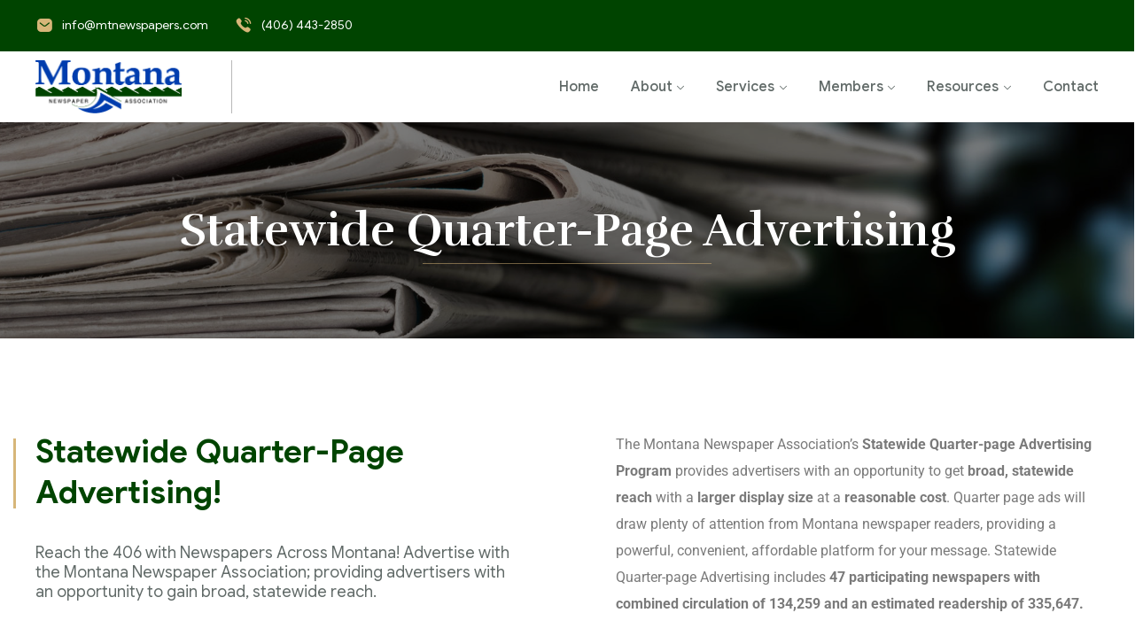

--- FILE ---
content_type: text/html; charset=UTF-8
request_url: https://www.mtnewspapers.com/statewide-quarter-page-advertising/
body_size: 20739
content:
<!DOCTYPE html>
<html lang="en-US" >

<head>
    <meta http-equiv="Content-Type" content="text/html; charset=UTF-8" />
    <link rel="profile" href="//gmpg.org/xfn/11">
    <link rel="pingback" href="https://www.mtnewspapers.com/xmlrpc.php">
    <meta http-equiv="X-UA-Compatible" content="IE=edge">
    <meta name="viewport" content="width=device-width, initial-scale=1, shrink-to-fit=no"/>
    <meta name='robots' content='index, follow, max-image-preview:large, max-snippet:-1, max-video-preview:-1' />
	<style>img:is([sizes="auto" i], [sizes^="auto," i]) { contain-intrinsic-size: 3000px 1500px }</style>
	
	<!-- This site is optimized with the Yoast SEO plugin v25.9 - https://yoast.com/wordpress/plugins/seo/ -->
	<title>Statewide Quarter-Page Advertising | Montana Newspaper Association</title>
	<meta name="description" content="Statewide Quarter-Page Advertising! Reach the 406 with Newspapers Across Montana! Advertise with the Montana Newspaper Association; providing advertisers" />
	<link rel="canonical" href="https://www.mtnewspapers.com/statewide-quarter-page-advertising/" />
	<meta property="og:locale" content="en_US" />
	<meta property="og:type" content="article" />
	<meta property="og:title" content="Statewide Quarter-Page Advertising | Montana Newspaper Association" />
	<meta property="og:description" content="Statewide Quarter-Page Advertising! Reach the 406 with Newspapers Across Montana! Advertise with the Montana Newspaper Association; providing advertisers" />
	<meta property="og:url" content="https://www.mtnewspapers.com/statewide-quarter-page-advertising/" />
	<meta property="og:site_name" content="Montana Newspaper Association" />
	<meta property="article:modified_time" content="2023-06-19T19:03:59+00:00" />
	<meta property="og:image" content="https://www.mtnewspapers.com/wp-content/uploads/2023/04/get-started-1024x576.jpg" />
	<meta name="twitter:card" content="summary_large_image" />
	<meta name="twitter:label1" content="Est. reading time" />
	<meta name="twitter:data1" content="3 minutes" />
	<script type="application/ld+json" class="yoast-schema-graph">{"@context":"https://schema.org","@graph":[{"@type":"WebPage","@id":"https://www.mtnewspapers.com/statewide-quarter-page-advertising/","url":"https://www.mtnewspapers.com/statewide-quarter-page-advertising/","name":"Statewide Quarter-Page Advertising | Montana Newspaper Association","isPartOf":{"@id":"https://www.mtnewspapers.com/#website"},"primaryImageOfPage":{"@id":"https://www.mtnewspapers.com/statewide-quarter-page-advertising/#primaryimage"},"image":{"@id":"https://www.mtnewspapers.com/statewide-quarter-page-advertising/#primaryimage"},"thumbnailUrl":"https://www.mtnewspapers.com/wp-content/uploads/2023/04/get-started-1024x576.jpg","datePublished":"2022-04-07T23:39:43+00:00","dateModified":"2023-06-19T19:03:59+00:00","description":"Statewide Quarter-Page Advertising! Reach the 406 with Newspapers Across Montana! Advertise with the Montana Newspaper Association; providing advertisers","breadcrumb":{"@id":"https://www.mtnewspapers.com/statewide-quarter-page-advertising/#breadcrumb"},"inLanguage":"en-US","potentialAction":[{"@type":"ReadAction","target":["https://www.mtnewspapers.com/statewide-quarter-page-advertising/"]}]},{"@type":"ImageObject","inLanguage":"en-US","@id":"https://www.mtnewspapers.com/statewide-quarter-page-advertising/#primaryimage","url":"https://www.mtnewspapers.com/wp-content/uploads/2023/04/get-started.jpg","contentUrl":"https://www.mtnewspapers.com/wp-content/uploads/2023/04/get-started.jpg","width":2200,"height":1238},{"@type":"BreadcrumbList","@id":"https://www.mtnewspapers.com/statewide-quarter-page-advertising/#breadcrumb","itemListElement":[{"@type":"ListItem","position":1,"name":"Home","item":"https://www.mtnewspapers.com/"},{"@type":"ListItem","position":2,"name":"Statewide Quarter-Page Advertising"}]},{"@type":"WebSite","@id":"https://www.mtnewspapers.com/#website","url":"https://www.mtnewspapers.com/","name":"Montana Newspaper Association","description":"","publisher":{"@id":"https://www.mtnewspapers.com/#organization"},"potentialAction":[{"@type":"SearchAction","target":{"@type":"EntryPoint","urlTemplate":"https://www.mtnewspapers.com/?s={search_term_string}"},"query-input":{"@type":"PropertyValueSpecification","valueRequired":true,"valueName":"search_term_string"}}],"inLanguage":"en-US"},{"@type":"Organization","@id":"https://www.mtnewspapers.com/#organization","name":"Montana Newspaper Association","url":"https://www.mtnewspapers.com/","logo":{"@type":"ImageObject","inLanguage":"en-US","@id":"https://www.mtnewspapers.com/#/schema/logo/image/","url":"https://www.mtnewspapers.com/wp-content/uploads/2021/10/logo.png","contentUrl":"https://www.mtnewspapers.com/wp-content/uploads/2021/10/logo.png","width":110,"height":40,"caption":"Montana Newspaper Association"},"image":{"@id":"https://www.mtnewspapers.com/#/schema/logo/image/"}}]}</script>
	<!-- / Yoast SEO plugin. -->


<link rel='dns-prefetch' href='//www.googletagmanager.com' />
<link rel='dns-prefetch' href='//fonts.googleapis.com' />
<link rel="alternate" type="application/rss+xml" title="Montana Newspaper Association &raquo; Feed" href="https://www.mtnewspapers.com/feed/" />
<link rel="alternate" type="application/rss+xml" title="Montana Newspaper Association &raquo; Comments Feed" href="https://www.mtnewspapers.com/comments/feed/" />
<script type="text/javascript">
/* <![CDATA[ */
window._wpemojiSettings = {"baseUrl":"https:\/\/s.w.org\/images\/core\/emoji\/16.0.1\/72x72\/","ext":".png","svgUrl":"https:\/\/s.w.org\/images\/core\/emoji\/16.0.1\/svg\/","svgExt":".svg","source":{"concatemoji":"https:\/\/www.mtnewspapers.com\/wp-includes\/js\/wp-emoji-release.min.js?ver=6.8.3"}};
/*! This file is auto-generated */
!function(s,n){var o,i,e;function c(e){try{var t={supportTests:e,timestamp:(new Date).valueOf()};sessionStorage.setItem(o,JSON.stringify(t))}catch(e){}}function p(e,t,n){e.clearRect(0,0,e.canvas.width,e.canvas.height),e.fillText(t,0,0);var t=new Uint32Array(e.getImageData(0,0,e.canvas.width,e.canvas.height).data),a=(e.clearRect(0,0,e.canvas.width,e.canvas.height),e.fillText(n,0,0),new Uint32Array(e.getImageData(0,0,e.canvas.width,e.canvas.height).data));return t.every(function(e,t){return e===a[t]})}function u(e,t){e.clearRect(0,0,e.canvas.width,e.canvas.height),e.fillText(t,0,0);for(var n=e.getImageData(16,16,1,1),a=0;a<n.data.length;a++)if(0!==n.data[a])return!1;return!0}function f(e,t,n,a){switch(t){case"flag":return n(e,"\ud83c\udff3\ufe0f\u200d\u26a7\ufe0f","\ud83c\udff3\ufe0f\u200b\u26a7\ufe0f")?!1:!n(e,"\ud83c\udde8\ud83c\uddf6","\ud83c\udde8\u200b\ud83c\uddf6")&&!n(e,"\ud83c\udff4\udb40\udc67\udb40\udc62\udb40\udc65\udb40\udc6e\udb40\udc67\udb40\udc7f","\ud83c\udff4\u200b\udb40\udc67\u200b\udb40\udc62\u200b\udb40\udc65\u200b\udb40\udc6e\u200b\udb40\udc67\u200b\udb40\udc7f");case"emoji":return!a(e,"\ud83e\udedf")}return!1}function g(e,t,n,a){var r="undefined"!=typeof WorkerGlobalScope&&self instanceof WorkerGlobalScope?new OffscreenCanvas(300,150):s.createElement("canvas"),o=r.getContext("2d",{willReadFrequently:!0}),i=(o.textBaseline="top",o.font="600 32px Arial",{});return e.forEach(function(e){i[e]=t(o,e,n,a)}),i}function t(e){var t=s.createElement("script");t.src=e,t.defer=!0,s.head.appendChild(t)}"undefined"!=typeof Promise&&(o="wpEmojiSettingsSupports",i=["flag","emoji"],n.supports={everything:!0,everythingExceptFlag:!0},e=new Promise(function(e){s.addEventListener("DOMContentLoaded",e,{once:!0})}),new Promise(function(t){var n=function(){try{var e=JSON.parse(sessionStorage.getItem(o));if("object"==typeof e&&"number"==typeof e.timestamp&&(new Date).valueOf()<e.timestamp+604800&&"object"==typeof e.supportTests)return e.supportTests}catch(e){}return null}();if(!n){if("undefined"!=typeof Worker&&"undefined"!=typeof OffscreenCanvas&&"undefined"!=typeof URL&&URL.createObjectURL&&"undefined"!=typeof Blob)try{var e="postMessage("+g.toString()+"("+[JSON.stringify(i),f.toString(),p.toString(),u.toString()].join(",")+"));",a=new Blob([e],{type:"text/javascript"}),r=new Worker(URL.createObjectURL(a),{name:"wpTestEmojiSupports"});return void(r.onmessage=function(e){c(n=e.data),r.terminate(),t(n)})}catch(e){}c(n=g(i,f,p,u))}t(n)}).then(function(e){for(var t in e)n.supports[t]=e[t],n.supports.everything=n.supports.everything&&n.supports[t],"flag"!==t&&(n.supports.everythingExceptFlag=n.supports.everythingExceptFlag&&n.supports[t]);n.supports.everythingExceptFlag=n.supports.everythingExceptFlag&&!n.supports.flag,n.DOMReady=!1,n.readyCallback=function(){n.DOMReady=!0}}).then(function(){return e}).then(function(){var e;n.supports.everything||(n.readyCallback(),(e=n.source||{}).concatemoji?t(e.concatemoji):e.wpemoji&&e.twemoji&&(t(e.twemoji),t(e.wpemoji)))}))}((window,document),window._wpemojiSettings);
/* ]]> */
</script>
<link rel='stylesheet' id='mec-select2-style-css' href='https://www.mtnewspapers.com/wp-content/plugins/modern-events-calendar-lite/assets/packages/select2/select2.min.css?ver=6.5.5' type='text/css' media='all' />
<link rel='stylesheet' id='mec-font-icons-css' href='https://www.mtnewspapers.com/wp-content/plugins/modern-events-calendar-lite/assets/css/iconfonts.css?ver=6.8.3' type='text/css' media='all' />
<link rel='stylesheet' id='mec-frontend-style-css' href='https://www.mtnewspapers.com/wp-content/plugins/modern-events-calendar-lite/assets/css/frontend.min.css?ver=6.5.5' type='text/css' media='all' />
<link rel='stylesheet' id='mec-tooltip-style-css' href='https://www.mtnewspapers.com/wp-content/plugins/modern-events-calendar-lite/assets/packages/tooltip/tooltip.css?ver=6.8.3' type='text/css' media='all' />
<link rel='stylesheet' id='mec-tooltip-shadow-style-css' href='https://www.mtnewspapers.com/wp-content/plugins/modern-events-calendar-lite/assets/packages/tooltip/tooltipster-sideTip-shadow.min.css?ver=6.8.3' type='text/css' media='all' />
<link rel='stylesheet' id='featherlight-css' href='https://www.mtnewspapers.com/wp-content/plugins/modern-events-calendar-lite/assets/packages/featherlight/featherlight.css?ver=6.8.3' type='text/css' media='all' />
<link rel='stylesheet' id='mec-google-fonts-css' href='//fonts.googleapis.com/css?family=Montserrat%3A400%2C700%7CRoboto%3A100%2C300%2C400%2C700&#038;ver=6.8.3' type='text/css' media='all' />
<link rel='stylesheet' id='mec-lity-style-css' href='https://www.mtnewspapers.com/wp-content/plugins/modern-events-calendar-lite/assets/packages/lity/lity.min.css?ver=6.8.3' type='text/css' media='all' />
<link rel='stylesheet' id='mec-general-calendar-style-css' href='https://www.mtnewspapers.com/wp-content/plugins/modern-events-calendar-lite/assets/css/mec-general-calendar.css?ver=6.8.3' type='text/css' media='all' />
<style id='wp-emoji-styles-inline-css' type='text/css'>

	img.wp-smiley, img.emoji {
		display: inline !important;
		border: none !important;
		box-shadow: none !important;
		height: 1em !important;
		width: 1em !important;
		margin: 0 0.07em !important;
		vertical-align: -0.1em !important;
		background: none !important;
		padding: 0 !important;
	}
</style>
<style id='classic-theme-styles-inline-css' type='text/css'>
/*! This file is auto-generated */
.wp-block-button__link{color:#fff;background-color:#32373c;border-radius:9999px;box-shadow:none;text-decoration:none;padding:calc(.667em + 2px) calc(1.333em + 2px);font-size:1.125em}.wp-block-file__button{background:#32373c;color:#fff;text-decoration:none}
</style>
<style id='global-styles-inline-css' type='text/css'>
:root{--wp--preset--aspect-ratio--square: 1;--wp--preset--aspect-ratio--4-3: 4/3;--wp--preset--aspect-ratio--3-4: 3/4;--wp--preset--aspect-ratio--3-2: 3/2;--wp--preset--aspect-ratio--2-3: 2/3;--wp--preset--aspect-ratio--16-9: 16/9;--wp--preset--aspect-ratio--9-16: 9/16;--wp--preset--color--black: #000000;--wp--preset--color--cyan-bluish-gray: #abb8c3;--wp--preset--color--white: #ffffff;--wp--preset--color--pale-pink: #f78da7;--wp--preset--color--vivid-red: #cf2e2e;--wp--preset--color--luminous-vivid-orange: #ff6900;--wp--preset--color--luminous-vivid-amber: #fcb900;--wp--preset--color--light-green-cyan: #7bdcb5;--wp--preset--color--vivid-green-cyan: #00d084;--wp--preset--color--pale-cyan-blue: #8ed1fc;--wp--preset--color--vivid-cyan-blue: #0693e3;--wp--preset--color--vivid-purple: #9b51e0;--wp--preset--gradient--vivid-cyan-blue-to-vivid-purple: linear-gradient(135deg,rgba(6,147,227,1) 0%,rgb(155,81,224) 100%);--wp--preset--gradient--light-green-cyan-to-vivid-green-cyan: linear-gradient(135deg,rgb(122,220,180) 0%,rgb(0,208,130) 100%);--wp--preset--gradient--luminous-vivid-amber-to-luminous-vivid-orange: linear-gradient(135deg,rgba(252,185,0,1) 0%,rgba(255,105,0,1) 100%);--wp--preset--gradient--luminous-vivid-orange-to-vivid-red: linear-gradient(135deg,rgba(255,105,0,1) 0%,rgb(207,46,46) 100%);--wp--preset--gradient--very-light-gray-to-cyan-bluish-gray: linear-gradient(135deg,rgb(238,238,238) 0%,rgb(169,184,195) 100%);--wp--preset--gradient--cool-to-warm-spectrum: linear-gradient(135deg,rgb(74,234,220) 0%,rgb(151,120,209) 20%,rgb(207,42,186) 40%,rgb(238,44,130) 60%,rgb(251,105,98) 80%,rgb(254,248,76) 100%);--wp--preset--gradient--blush-light-purple: linear-gradient(135deg,rgb(255,206,236) 0%,rgb(152,150,240) 100%);--wp--preset--gradient--blush-bordeaux: linear-gradient(135deg,rgb(254,205,165) 0%,rgb(254,45,45) 50%,rgb(107,0,62) 100%);--wp--preset--gradient--luminous-dusk: linear-gradient(135deg,rgb(255,203,112) 0%,rgb(199,81,192) 50%,rgb(65,88,208) 100%);--wp--preset--gradient--pale-ocean: linear-gradient(135deg,rgb(255,245,203) 0%,rgb(182,227,212) 50%,rgb(51,167,181) 100%);--wp--preset--gradient--electric-grass: linear-gradient(135deg,rgb(202,248,128) 0%,rgb(113,206,126) 100%);--wp--preset--gradient--midnight: linear-gradient(135deg,rgb(2,3,129) 0%,rgb(40,116,252) 100%);--wp--preset--font-size--small: 13px;--wp--preset--font-size--medium: 20px;--wp--preset--font-size--large: 36px;--wp--preset--font-size--x-large: 42px;--wp--preset--spacing--20: 0.44rem;--wp--preset--spacing--30: 0.67rem;--wp--preset--spacing--40: 1rem;--wp--preset--spacing--50: 1.5rem;--wp--preset--spacing--60: 2.25rem;--wp--preset--spacing--70: 3.38rem;--wp--preset--spacing--80: 5.06rem;--wp--preset--shadow--natural: 6px 6px 9px rgba(0, 0, 0, 0.2);--wp--preset--shadow--deep: 12px 12px 50px rgba(0, 0, 0, 0.4);--wp--preset--shadow--sharp: 6px 6px 0px rgba(0, 0, 0, 0.2);--wp--preset--shadow--outlined: 6px 6px 0px -3px rgba(255, 255, 255, 1), 6px 6px rgba(0, 0, 0, 1);--wp--preset--shadow--crisp: 6px 6px 0px rgba(0, 0, 0, 1);}:where(.is-layout-flex){gap: 0.5em;}:where(.is-layout-grid){gap: 0.5em;}body .is-layout-flex{display: flex;}.is-layout-flex{flex-wrap: wrap;align-items: center;}.is-layout-flex > :is(*, div){margin: 0;}body .is-layout-grid{display: grid;}.is-layout-grid > :is(*, div){margin: 0;}:where(.wp-block-columns.is-layout-flex){gap: 2em;}:where(.wp-block-columns.is-layout-grid){gap: 2em;}:where(.wp-block-post-template.is-layout-flex){gap: 1.25em;}:where(.wp-block-post-template.is-layout-grid){gap: 1.25em;}.has-black-color{color: var(--wp--preset--color--black) !important;}.has-cyan-bluish-gray-color{color: var(--wp--preset--color--cyan-bluish-gray) !important;}.has-white-color{color: var(--wp--preset--color--white) !important;}.has-pale-pink-color{color: var(--wp--preset--color--pale-pink) !important;}.has-vivid-red-color{color: var(--wp--preset--color--vivid-red) !important;}.has-luminous-vivid-orange-color{color: var(--wp--preset--color--luminous-vivid-orange) !important;}.has-luminous-vivid-amber-color{color: var(--wp--preset--color--luminous-vivid-amber) !important;}.has-light-green-cyan-color{color: var(--wp--preset--color--light-green-cyan) !important;}.has-vivid-green-cyan-color{color: var(--wp--preset--color--vivid-green-cyan) !important;}.has-pale-cyan-blue-color{color: var(--wp--preset--color--pale-cyan-blue) !important;}.has-vivid-cyan-blue-color{color: var(--wp--preset--color--vivid-cyan-blue) !important;}.has-vivid-purple-color{color: var(--wp--preset--color--vivid-purple) !important;}.has-black-background-color{background-color: var(--wp--preset--color--black) !important;}.has-cyan-bluish-gray-background-color{background-color: var(--wp--preset--color--cyan-bluish-gray) !important;}.has-white-background-color{background-color: var(--wp--preset--color--white) !important;}.has-pale-pink-background-color{background-color: var(--wp--preset--color--pale-pink) !important;}.has-vivid-red-background-color{background-color: var(--wp--preset--color--vivid-red) !important;}.has-luminous-vivid-orange-background-color{background-color: var(--wp--preset--color--luminous-vivid-orange) !important;}.has-luminous-vivid-amber-background-color{background-color: var(--wp--preset--color--luminous-vivid-amber) !important;}.has-light-green-cyan-background-color{background-color: var(--wp--preset--color--light-green-cyan) !important;}.has-vivid-green-cyan-background-color{background-color: var(--wp--preset--color--vivid-green-cyan) !important;}.has-pale-cyan-blue-background-color{background-color: var(--wp--preset--color--pale-cyan-blue) !important;}.has-vivid-cyan-blue-background-color{background-color: var(--wp--preset--color--vivid-cyan-blue) !important;}.has-vivid-purple-background-color{background-color: var(--wp--preset--color--vivid-purple) !important;}.has-black-border-color{border-color: var(--wp--preset--color--black) !important;}.has-cyan-bluish-gray-border-color{border-color: var(--wp--preset--color--cyan-bluish-gray) !important;}.has-white-border-color{border-color: var(--wp--preset--color--white) !important;}.has-pale-pink-border-color{border-color: var(--wp--preset--color--pale-pink) !important;}.has-vivid-red-border-color{border-color: var(--wp--preset--color--vivid-red) !important;}.has-luminous-vivid-orange-border-color{border-color: var(--wp--preset--color--luminous-vivid-orange) !important;}.has-luminous-vivid-amber-border-color{border-color: var(--wp--preset--color--luminous-vivid-amber) !important;}.has-light-green-cyan-border-color{border-color: var(--wp--preset--color--light-green-cyan) !important;}.has-vivid-green-cyan-border-color{border-color: var(--wp--preset--color--vivid-green-cyan) !important;}.has-pale-cyan-blue-border-color{border-color: var(--wp--preset--color--pale-cyan-blue) !important;}.has-vivid-cyan-blue-border-color{border-color: var(--wp--preset--color--vivid-cyan-blue) !important;}.has-vivid-purple-border-color{border-color: var(--wp--preset--color--vivid-purple) !important;}.has-vivid-cyan-blue-to-vivid-purple-gradient-background{background: var(--wp--preset--gradient--vivid-cyan-blue-to-vivid-purple) !important;}.has-light-green-cyan-to-vivid-green-cyan-gradient-background{background: var(--wp--preset--gradient--light-green-cyan-to-vivid-green-cyan) !important;}.has-luminous-vivid-amber-to-luminous-vivid-orange-gradient-background{background: var(--wp--preset--gradient--luminous-vivid-amber-to-luminous-vivid-orange) !important;}.has-luminous-vivid-orange-to-vivid-red-gradient-background{background: var(--wp--preset--gradient--luminous-vivid-orange-to-vivid-red) !important;}.has-very-light-gray-to-cyan-bluish-gray-gradient-background{background: var(--wp--preset--gradient--very-light-gray-to-cyan-bluish-gray) !important;}.has-cool-to-warm-spectrum-gradient-background{background: var(--wp--preset--gradient--cool-to-warm-spectrum) !important;}.has-blush-light-purple-gradient-background{background: var(--wp--preset--gradient--blush-light-purple) !important;}.has-blush-bordeaux-gradient-background{background: var(--wp--preset--gradient--blush-bordeaux) !important;}.has-luminous-dusk-gradient-background{background: var(--wp--preset--gradient--luminous-dusk) !important;}.has-pale-ocean-gradient-background{background: var(--wp--preset--gradient--pale-ocean) !important;}.has-electric-grass-gradient-background{background: var(--wp--preset--gradient--electric-grass) !important;}.has-midnight-gradient-background{background: var(--wp--preset--gradient--midnight) !important;}.has-small-font-size{font-size: var(--wp--preset--font-size--small) !important;}.has-medium-font-size{font-size: var(--wp--preset--font-size--medium) !important;}.has-large-font-size{font-size: var(--wp--preset--font-size--large) !important;}.has-x-large-font-size{font-size: var(--wp--preset--font-size--x-large) !important;}
:where(.wp-block-post-template.is-layout-flex){gap: 1.25em;}:where(.wp-block-post-template.is-layout-grid){gap: 1.25em;}
:where(.wp-block-columns.is-layout-flex){gap: 2em;}:where(.wp-block-columns.is-layout-grid){gap: 2em;}
:root :where(.wp-block-pullquote){font-size: 1.5em;line-height: 1.6;}
</style>
<link rel='stylesheet' id='contact-form-7-css' href='https://www.mtnewspapers.com/wp-content/plugins/contact-form-7/includes/css/styles.css?ver=6.1.1' type='text/css' media='all' />
<link rel='stylesheet' id='team_style-css' href='https://www.mtnewspapers.com/wp-content/plugins/ova-team/assets/css/style.css?ver=6.8.3' type='text/css' media='all' />
<link rel='stylesheet' id='search-filter-plugin-styles-css' href='https://www.mtnewspapers.com/wp-content/plugins/search-filter-pro/public/assets/css/search-filter.min.css?ver=2.5.10' type='text/css' media='all' />
<link rel='stylesheet' id='athens-style-css' href='https://www.mtnewspapers.com/wp-content/themes/athens/style.css?ver=1.1.2' type='text/css' media='all' />
<style id='athens-style-inline-css' type='text/css'>
:root{--primary: #003daf;--secondary: #D7B679;--text: #616a68;--heading: #004400;--primary-font: Google Sans;--font-size: 16px;--line-height: 1.9em;--letter-spacing: 0px;--secondary-font: Rufina;--width-sidebar: 320px;--main-content:  calc( 100% - 320px );--container-width: 1290px;--boxed-offset: 20px;--woo-layout: layout_1c;--woo-width-sidebar: 320px;--woo-main-content:  calc( 100% - 320px );}@media (min-width: 1024px) and ( max-width: 1350px ){
		        body .row_site,
		        body .elementor-section.elementor-section-boxed>.elementor-container{
		            max-width: 100%;
		            padding-left: 30px;
		            padding-right: 30px;
		        }
		    }
</style>
<link rel='stylesheet' id='child-style-css' href='https://www.mtnewspapers.com/wp-content/themes/athens-child/style.css?ver=1.0.0' type='text/css' media='all' />
<link rel='stylesheet' id='ova-google-fonts-css' href='//fonts.googleapis.com/css?family=Google+Sans%3A100%2C200%2C300%2C400%2C500%2C600%2C700%2C800%2C900%7CRufina%3A100%2C200%2C300%2C400%2C500%2C600%2C700%2C800%2C900' type='text/css' media='all' />
<link rel='stylesheet' id='carousel-css' href='https://www.mtnewspapers.com/wp-content/themes/athens/assets/libs/carousel/assets/owl.carousel.min.css' type='text/css' media='all' />
<link rel='stylesheet' id='ovaicon-css' href='https://www.mtnewspapers.com/wp-content/themes/athens/assets/libs/ovaicon/font/ovaicon.css' type='text/css' media='all' />
<link rel='stylesheet' id='lawicon-css' href='https://www.mtnewspapers.com/wp-content/themes/athens/assets/libs/lawicon/font/flaticon.css' type='text/css' media='all' />
<link rel='stylesheet' id='ovaicomoon-css' href='https://www.mtnewspapers.com/wp-content/themes/athens/assets/libs/icomoon/style.css' type='text/css' media='all' />
<link rel='stylesheet' id='iconly-css' href='https://www.mtnewspapers.com/wp-content/themes/athens/assets/libs/iconly/css/style.css' type='text/css' media='all' />
<link rel='stylesheet' id='fontawesome-css' href='https://www.mtnewspapers.com/wp-content/themes/athens/assets/libs/fontawesome/css/all.min.css' type='text/css' media='all' />
<link rel='stylesheet' id='recent-posts-widget-with-thumbnails-public-style-css' href='https://www.mtnewspapers.com/wp-content/plugins/recent-posts-widget-with-thumbnails/public.css?ver=7.1.1' type='text/css' media='all' />
<link rel='stylesheet' id='elementor-icons-css' href='https://www.mtnewspapers.com/wp-content/plugins/elementor/assets/lib/eicons/css/elementor-icons.min.css?ver=5.44.0' type='text/css' media='all' />
<link rel='stylesheet' id='elementor-frontend-css' href='https://www.mtnewspapers.com/wp-content/plugins/elementor/assets/css/frontend.min.css?ver=3.32.2' type='text/css' media='all' />
<link rel='stylesheet' id='elementor-post-11-css' href='https://www.mtnewspapers.com/wp-content/uploads/elementor/css/post-11.css?ver=1759270023' type='text/css' media='all' />
<link rel='stylesheet' id='widget-toggle-css' href='https://www.mtnewspapers.com/wp-content/plugins/elementor/assets/css/widget-toggle.min.css?ver=3.32.2' type='text/css' media='all' />
<link rel='stylesheet' id='widget-image-css' href='https://www.mtnewspapers.com/wp-content/plugins/elementor/assets/css/widget-image.min.css?ver=3.32.2' type='text/css' media='all' />
<link rel='stylesheet' id='elementor-post-26971-css' href='https://www.mtnewspapers.com/wp-content/uploads/elementor/css/post-26971.css?ver=1759271979' type='text/css' media='all' />
<link rel='stylesheet' id='custom-layouts-styles-css' href='https://www.mtnewspapers.com/wp-content/uploads/custom-layouts/style.css?ver=15' type='text/css' media='all' />
<link rel='stylesheet' id='elementor-gf-local-roboto-css' href='https://www.mtnewspapers.com/wp-content/uploads/elementor/google-fonts/css/roboto.css?ver=1742934978' type='text/css' media='all' />
<link rel='stylesheet' id='elementor-gf-local-robotoslab-css' href='https://www.mtnewspapers.com/wp-content/uploads/elementor/google-fonts/css/robotoslab.css?ver=1742934982' type='text/css' media='all' />
<script type="text/javascript" src="https://www.mtnewspapers.com/wp-includes/js/jquery/jquery.min.js?ver=3.7.1" id="jquery-core-js"></script>
<script type="text/javascript" src="https://www.mtnewspapers.com/wp-includes/js/jquery/jquery-migrate.min.js?ver=3.4.1" id="jquery-migrate-js"></script>
<script type="text/javascript" src="https://www.mtnewspapers.com/wp-content/plugins/modern-events-calendar-lite/assets/js/mec-general-calendar.js?ver=6.5.5" id="mec-general-calendar-script-js"></script>
<script type="text/javascript" id="mec-frontend-script-js-extra">
/* <![CDATA[ */
var mecdata = {"day":"day","days":"days","hour":"hour","hours":"hours","minute":"minute","minutes":"minutes","second":"second","seconds":"seconds","elementor_edit_mode":"no","recapcha_key":"","ajax_url":"https:\/\/www.mtnewspapers.com\/wp-admin\/admin-ajax.php","fes_nonce":"2953e04c0f","current_year":"2026","current_month":"01","datepicker_format":"yy-mm-dd"};
/* ]]> */
</script>
<script type="text/javascript" src="https://www.mtnewspapers.com/wp-content/plugins/modern-events-calendar-lite/assets/js/frontend.js?ver=6.5.5" id="mec-frontend-script-js"></script>
<script type="text/javascript" src="https://www.mtnewspapers.com/wp-content/plugins/modern-events-calendar-lite/assets/js/events.js?ver=6.5.5" id="mec-events-script-js"></script>
<script type="text/javascript" id="search-filter-plugin-build-js-extra">
/* <![CDATA[ */
var SF_LDATA = {"ajax_url":"https:\/\/www.mtnewspapers.com\/wp-admin\/admin-ajax.php","home_url":"https:\/\/www.mtnewspapers.com\/","extensions":[]};
/* ]]> */
</script>
<script type="text/javascript" src="https://www.mtnewspapers.com/wp-content/plugins/search-filter-pro/public/assets/js/search-filter-build.min.js?ver=2.5.10" id="search-filter-plugin-build-js"></script>
<script type="text/javascript" src="https://www.mtnewspapers.com/wp-content/plugins/search-filter-pro/public/assets/js/chosen.jquery.min.js?ver=2.5.10" id="search-filter-plugin-chosen-js"></script>

<!-- Google tag (gtag.js) snippet added by Site Kit -->
<!-- Google Analytics snippet added by Site Kit -->
<script type="text/javascript" src="https://www.googletagmanager.com/gtag/js?id=G-TLCZRZHTV3" id="google_gtagjs-js" async></script>
<script type="text/javascript" id="google_gtagjs-js-after">
/* <![CDATA[ */
window.dataLayer = window.dataLayer || [];function gtag(){dataLayer.push(arguments);}
gtag("set","linker",{"domains":["www.mtnewspapers.com"]});
gtag("js", new Date());
gtag("set", "developer_id.dZTNiMT", true);
gtag("config", "G-TLCZRZHTV3");
/* ]]> */
</script>
<link rel="https://api.w.org/" href="https://www.mtnewspapers.com/wp-json/" /><link rel="alternate" title="JSON" type="application/json" href="https://www.mtnewspapers.com/wp-json/wp/v2/pages/26971" /><link rel="EditURI" type="application/rsd+xml" title="RSD" href="https://www.mtnewspapers.com/xmlrpc.php?rsd" />
<meta name="generator" content="WordPress 6.8.3" />
<link rel='shortlink' href='https://www.mtnewspapers.com/?p=26971' />
<link rel="alternate" title="oEmbed (JSON)" type="application/json+oembed" href="https://www.mtnewspapers.com/wp-json/oembed/1.0/embed?url=https%3A%2F%2Fwww.mtnewspapers.com%2Fstatewide-quarter-page-advertising%2F" />
<link rel="alternate" title="oEmbed (XML)" type="text/xml+oembed" href="https://www.mtnewspapers.com/wp-json/oembed/1.0/embed?url=https%3A%2F%2Fwww.mtnewspapers.com%2Fstatewide-quarter-page-advertising%2F&#038;format=xml" />
<meta name="generator" content="Site Kit by Google 1.161.0" /><meta name="generator" content="Elementor 3.32.2; features: additional_custom_breakpoints; settings: css_print_method-external, google_font-enabled, font_display-auto">
			<style>
				.e-con.e-parent:nth-of-type(n+4):not(.e-lazyloaded):not(.e-no-lazyload),
				.e-con.e-parent:nth-of-type(n+4):not(.e-lazyloaded):not(.e-no-lazyload) * {
					background-image: none !important;
				}
				@media screen and (max-height: 1024px) {
					.e-con.e-parent:nth-of-type(n+3):not(.e-lazyloaded):not(.e-no-lazyload),
					.e-con.e-parent:nth-of-type(n+3):not(.e-lazyloaded):not(.e-no-lazyload) * {
						background-image: none !important;
					}
				}
				@media screen and (max-height: 640px) {
					.e-con.e-parent:nth-of-type(n+2):not(.e-lazyloaded):not(.e-no-lazyload),
					.e-con.e-parent:nth-of-type(n+2):not(.e-lazyloaded):not(.e-no-lazyload) * {
						background-image: none !important;
					}
				}
			</style>
			<meta name="generator" content="Powered by Slider Revolution 6.7.15 - responsive, Mobile-Friendly Slider Plugin for WordPress with comfortable drag and drop interface." />
<link rel="icon" href="https://www.mtnewspapers.com/wp-content/uploads/2022/01/cropped-favicon-32x32.png" sizes="32x32" />
<link rel="icon" href="https://www.mtnewspapers.com/wp-content/uploads/2022/01/cropped-favicon-192x192.png" sizes="192x192" />
<link rel="apple-touch-icon" href="https://www.mtnewspapers.com/wp-content/uploads/2022/01/cropped-favicon-180x180.png" />
<meta name="msapplication-TileImage" content="https://www.mtnewspapers.com/wp-content/uploads/2022/01/cropped-favicon-270x270.png" />
<script>function setREVStartSize(e){
			//window.requestAnimationFrame(function() {
				window.RSIW = window.RSIW===undefined ? window.innerWidth : window.RSIW;
				window.RSIH = window.RSIH===undefined ? window.innerHeight : window.RSIH;
				try {
					var pw = document.getElementById(e.c).parentNode.offsetWidth,
						newh;
					pw = pw===0 || isNaN(pw) || (e.l=="fullwidth" || e.layout=="fullwidth") ? window.RSIW : pw;
					e.tabw = e.tabw===undefined ? 0 : parseInt(e.tabw);
					e.thumbw = e.thumbw===undefined ? 0 : parseInt(e.thumbw);
					e.tabh = e.tabh===undefined ? 0 : parseInt(e.tabh);
					e.thumbh = e.thumbh===undefined ? 0 : parseInt(e.thumbh);
					e.tabhide = e.tabhide===undefined ? 0 : parseInt(e.tabhide);
					e.thumbhide = e.thumbhide===undefined ? 0 : parseInt(e.thumbhide);
					e.mh = e.mh===undefined || e.mh=="" || e.mh==="auto" ? 0 : parseInt(e.mh,0);
					if(e.layout==="fullscreen" || e.l==="fullscreen")
						newh = Math.max(e.mh,window.RSIH);
					else{
						e.gw = Array.isArray(e.gw) ? e.gw : [e.gw];
						for (var i in e.rl) if (e.gw[i]===undefined || e.gw[i]===0) e.gw[i] = e.gw[i-1];
						e.gh = e.el===undefined || e.el==="" || (Array.isArray(e.el) && e.el.length==0)? e.gh : e.el;
						e.gh = Array.isArray(e.gh) ? e.gh : [e.gh];
						for (var i in e.rl) if (e.gh[i]===undefined || e.gh[i]===0) e.gh[i] = e.gh[i-1];
											
						var nl = new Array(e.rl.length),
							ix = 0,
							sl;
						e.tabw = e.tabhide>=pw ? 0 : e.tabw;
						e.thumbw = e.thumbhide>=pw ? 0 : e.thumbw;
						e.tabh = e.tabhide>=pw ? 0 : e.tabh;
						e.thumbh = e.thumbhide>=pw ? 0 : e.thumbh;
						for (var i in e.rl) nl[i] = e.rl[i]<window.RSIW ? 0 : e.rl[i];
						sl = nl[0];
						for (var i in nl) if (sl>nl[i] && nl[i]>0) { sl = nl[i]; ix=i;}
						var m = pw>(e.gw[ix]+e.tabw+e.thumbw) ? 1 : (pw-(e.tabw+e.thumbw)) / (e.gw[ix]);
						newh =  (e.gh[ix] * m) + (e.tabh + e.thumbh);
					}
					var el = document.getElementById(e.c);
					if (el!==null && el) el.style.height = newh+"px";
					el = document.getElementById(e.c+"_wrapper");
					if (el!==null && el) {
						el.style.height = newh+"px";
						el.style.display = "block";
					}
				} catch(e){
					console.log("Failure at Presize of Slider:" + e)
				}
			//});
		  };</script>
<style type="text/css">.mec-wrap, .mec-wrap div:not([class^="elementor-"]), .lity-container, .mec-wrap h1, .mec-wrap h2, .mec-wrap h3, .mec-wrap h4, .mec-wrap h5, .mec-wrap h6, .entry-content .mec-wrap h1, .entry-content .mec-wrap h2, .entry-content .mec-wrap h3, .entry-content .mec-wrap h4, .entry-content .mec-wrap h5, .entry-content .mec-wrap h6, .mec-wrap .mec-totalcal-box input[type="submit"], .mec-wrap .mec-totalcal-box .mec-totalcal-view span, .mec-agenda-event-title a, .lity-content .mec-events-meta-group-booking select, .lity-content .mec-book-ticket-variation h5, .lity-content .mec-events-meta-group-booking input[type="number"], .lity-content .mec-events-meta-group-booking input[type="text"], .lity-content .mec-events-meta-group-booking input[type="email"],.mec-organizer-item a, .mec-single-event .mec-events-meta-group-booking ul.mec-book-tickets-container li.mec-book-ticket-container label { font-family: "Montserrat", -apple-system, BlinkMacSystemFont, "Segoe UI", Roboto, sans-serif;}.mec-event-content p, .mec-search-bar-result .mec-event-detail{ font-family: Roboto, sans-serif;} .mec-wrap .mec-totalcal-box input, .mec-wrap .mec-totalcal-box select, .mec-checkboxes-search .mec-searchbar-category-wrap, .mec-wrap .mec-totalcal-box .mec-totalcal-view span { font-family: "Roboto", Helvetica, Arial, sans-serif; }.mec-event-grid-modern .event-grid-modern-head .mec-event-day, .mec-event-list-minimal .mec-time-details, .mec-event-list-minimal .mec-event-detail, .mec-event-list-modern .mec-event-detail, .mec-event-grid-minimal .mec-time-details, .mec-event-grid-minimal .mec-event-detail, .mec-event-grid-simple .mec-event-detail, .mec-event-cover-modern .mec-event-place, .mec-event-cover-clean .mec-event-place, .mec-calendar .mec-event-article .mec-localtime-details div, .mec-calendar .mec-event-article .mec-event-detail, .mec-calendar.mec-calendar-daily .mec-calendar-d-top h2, .mec-calendar.mec-calendar-daily .mec-calendar-d-top h3, .mec-toggle-item-col .mec-event-day, .mec-weather-summary-temp { font-family: "Roboto", sans-serif; } .mec-fes-form, .mec-fes-list, .mec-fes-form input, .mec-event-date .mec-tooltip .box, .mec-event-status .mec-tooltip .box, .ui-datepicker.ui-widget, .mec-fes-form button[type="submit"].mec-fes-sub-button, .mec-wrap .mec-timeline-events-container p, .mec-wrap .mec-timeline-events-container h4, .mec-wrap .mec-timeline-events-container div, .mec-wrap .mec-timeline-events-container a, .mec-wrap .mec-timeline-events-container span { font-family: -apple-system, BlinkMacSystemFont, "Segoe UI", Roboto, sans-serif !important; }.mec-event-grid-minimal .mec-modal-booking-button:hover, .mec-events-timeline-wrap .mec-organizer-item a, .mec-events-timeline-wrap .mec-organizer-item:after, .mec-events-timeline-wrap .mec-shortcode-organizers i, .mec-timeline-event .mec-modal-booking-button, .mec-wrap .mec-map-lightbox-wp.mec-event-list-classic .mec-event-date, .mec-timetable-t2-col .mec-modal-booking-button:hover, .mec-event-container-classic .mec-modal-booking-button:hover, .mec-calendar-events-side .mec-modal-booking-button:hover, .mec-event-grid-yearly  .mec-modal-booking-button, .mec-events-agenda .mec-modal-booking-button, .mec-event-grid-simple .mec-modal-booking-button, .mec-event-list-minimal  .mec-modal-booking-button:hover, .mec-timeline-month-divider,  .mec-wrap.colorskin-custom .mec-totalcal-box .mec-totalcal-view span:hover,.mec-wrap.colorskin-custom .mec-calendar.mec-event-calendar-classic .mec-selected-day,.mec-wrap.colorskin-custom .mec-color, .mec-wrap.colorskin-custom .mec-event-sharing-wrap .mec-event-sharing > li:hover a, .mec-wrap.colorskin-custom .mec-color-hover:hover, .mec-wrap.colorskin-custom .mec-color-before *:before ,.mec-wrap.colorskin-custom .mec-widget .mec-event-grid-classic.owl-carousel .owl-nav i,.mec-wrap.colorskin-custom .mec-event-list-classic a.magicmore:hover,.mec-wrap.colorskin-custom .mec-event-grid-simple:hover .mec-event-title,.mec-wrap.colorskin-custom .mec-single-event .mec-event-meta dd.mec-events-event-categories:before,.mec-wrap.colorskin-custom .mec-single-event-date:before,.mec-wrap.colorskin-custom .mec-single-event-time:before,.mec-wrap.colorskin-custom .mec-events-meta-group.mec-events-meta-group-venue:before,.mec-wrap.colorskin-custom .mec-calendar .mec-calendar-side .mec-previous-month i,.mec-wrap.colorskin-custom .mec-calendar .mec-calendar-side .mec-next-month:hover,.mec-wrap.colorskin-custom .mec-calendar .mec-calendar-side .mec-previous-month:hover,.mec-wrap.colorskin-custom .mec-calendar .mec-calendar-side .mec-next-month:hover,.mec-wrap.colorskin-custom .mec-calendar.mec-event-calendar-classic dt.mec-selected-day:hover,.mec-wrap.colorskin-custom .mec-infowindow-wp h5 a:hover, .colorskin-custom .mec-events-meta-group-countdown .mec-end-counts h3,.mec-calendar .mec-calendar-side .mec-next-month i,.mec-wrap .mec-totalcal-box i,.mec-calendar .mec-event-article .mec-event-title a:hover,.mec-attendees-list-details .mec-attendee-profile-link a:hover,.mec-wrap.colorskin-custom .mec-next-event-details li i, .mec-next-event-details i:before, .mec-marker-infowindow-wp .mec-marker-infowindow-count, .mec-next-event-details a,.mec-wrap.colorskin-custom .mec-events-masonry-cats a.mec-masonry-cat-selected,.lity .mec-color,.lity .mec-color-before :before,.lity .mec-color-hover:hover,.lity .mec-wrap .mec-color,.lity .mec-wrap .mec-color-before :before,.lity .mec-wrap .mec-color-hover:hover,.leaflet-popup-content .mec-color,.leaflet-popup-content .mec-color-before :before,.leaflet-popup-content .mec-color-hover:hover,.leaflet-popup-content .mec-wrap .mec-color,.leaflet-popup-content .mec-wrap .mec-color-before :before,.leaflet-popup-content .mec-wrap .mec-color-hover:hover, .mec-calendar.mec-calendar-daily .mec-calendar-d-table .mec-daily-view-day.mec-daily-view-day-active.mec-color, .mec-map-boxshow div .mec-map-view-event-detail.mec-event-detail i,.mec-map-boxshow div .mec-map-view-event-detail.mec-event-detail:hover,.mec-map-boxshow .mec-color,.mec-map-boxshow .mec-color-before :before,.mec-map-boxshow .mec-color-hover:hover,.mec-map-boxshow .mec-wrap .mec-color,.mec-map-boxshow .mec-wrap .mec-color-before :before,.mec-map-boxshow .mec-wrap .mec-color-hover:hover, .mec-choosen-time-message, .mec-booking-calendar-month-navigation .mec-next-month:hover, .mec-booking-calendar-month-navigation .mec-previous-month:hover, .mec-yearly-view-wrap .mec-agenda-event-title a:hover, .mec-yearly-view-wrap .mec-yearly-title-sec .mec-next-year i, .mec-yearly-view-wrap .mec-yearly-title-sec .mec-previous-year i, .mec-yearly-view-wrap .mec-yearly-title-sec .mec-next-year:hover, .mec-yearly-view-wrap .mec-yearly-title-sec .mec-previous-year:hover, .mec-av-spot .mec-av-spot-head .mec-av-spot-box span, .mec-wrap.colorskin-custom .mec-calendar .mec-calendar-side .mec-previous-month:hover .mec-load-month-link, .mec-wrap.colorskin-custom .mec-calendar .mec-calendar-side .mec-next-month:hover .mec-load-month-link, .mec-yearly-view-wrap .mec-yearly-title-sec .mec-previous-year:hover .mec-load-month-link, .mec-yearly-view-wrap .mec-yearly-title-sec .mec-next-year:hover .mec-load-month-link, .mec-skin-list-events-container .mec-data-fields-tooltip .mec-data-fields-tooltip-box ul .mec-event-data-field-item a, .mec-booking-shortcode .mec-event-ticket-name, .mec-booking-shortcode .mec-event-ticket-price, .mec-booking-shortcode .mec-ticket-variation-name, .mec-booking-shortcode .mec-ticket-variation-price, .mec-booking-shortcode label, .mec-booking-shortcode .nice-select, .mec-booking-shortcode input, .mec-booking-shortcode span.mec-book-price-detail-description, .mec-booking-shortcode .mec-ticket-name, .mec-booking-shortcode label.wn-checkbox-label, .mec-wrap.mec-cart table tr td a {color: #004400}.mec-skin-carousel-container .mec-event-footer-carousel-type3 .mec-modal-booking-button:hover, .mec-wrap.colorskin-custom .mec-event-sharing .mec-event-share:hover .event-sharing-icon,.mec-wrap.colorskin-custom .mec-event-grid-clean .mec-event-date,.mec-wrap.colorskin-custom .mec-event-list-modern .mec-event-sharing > li:hover a i,.mec-wrap.colorskin-custom .mec-event-list-modern .mec-event-sharing .mec-event-share:hover .mec-event-sharing-icon,.mec-wrap.colorskin-custom .mec-event-list-modern .mec-event-sharing li:hover a i,.mec-wrap.colorskin-custom .mec-calendar:not(.mec-event-calendar-classic) .mec-selected-day,.mec-wrap.colorskin-custom .mec-calendar .mec-selected-day:hover,.mec-wrap.colorskin-custom .mec-calendar .mec-calendar-row  dt.mec-has-event:hover,.mec-wrap.colorskin-custom .mec-calendar .mec-has-event:after, .mec-wrap.colorskin-custom .mec-bg-color, .mec-wrap.colorskin-custom .mec-bg-color-hover:hover, .colorskin-custom .mec-event-sharing-wrap:hover > li, .mec-wrap.colorskin-custom .mec-totalcal-box .mec-totalcal-view span.mec-totalcalview-selected,.mec-wrap .flip-clock-wrapper ul li a div div.inn,.mec-wrap .mec-totalcal-box .mec-totalcal-view span.mec-totalcalview-selected,.event-carousel-type1-head .mec-event-date-carousel,.mec-event-countdown-style3 .mec-event-date,#wrap .mec-wrap article.mec-event-countdown-style1,.mec-event-countdown-style1 .mec-event-countdown-part3 a.mec-event-button,.mec-wrap .mec-event-countdown-style2,.mec-map-get-direction-btn-cnt input[type="submit"],.mec-booking button,span.mec-marker-wrap,.mec-wrap.colorskin-custom .mec-timeline-events-container .mec-timeline-event-date:before, .mec-has-event-for-booking.mec-active .mec-calendar-novel-selected-day, .mec-booking-tooltip.multiple-time .mec-booking-calendar-date.mec-active, .mec-booking-tooltip.multiple-time .mec-booking-calendar-date:hover, .mec-ongoing-normal-label, .mec-calendar .mec-has-event:after, .mec-event-list-modern .mec-event-sharing li:hover .telegram{background-color: #004400;}.mec-booking-tooltip.multiple-time .mec-booking-calendar-date:hover, .mec-calendar-day.mec-active .mec-booking-tooltip.multiple-time .mec-booking-calendar-date.mec-active{ background-color: #004400;}.mec-skin-carousel-container .mec-event-footer-carousel-type3 .mec-modal-booking-button:hover, .mec-timeline-month-divider, .mec-wrap.colorskin-custom .mec-single-event .mec-speakers-details ul li .mec-speaker-avatar a:hover img,.mec-wrap.colorskin-custom .mec-event-list-modern .mec-event-sharing > li:hover a i,.mec-wrap.colorskin-custom .mec-event-list-modern .mec-event-sharing .mec-event-share:hover .mec-event-sharing-icon,.mec-wrap.colorskin-custom .mec-event-list-standard .mec-month-divider span:before,.mec-wrap.colorskin-custom .mec-single-event .mec-social-single:before,.mec-wrap.colorskin-custom .mec-single-event .mec-frontbox-title:before,.mec-wrap.colorskin-custom .mec-calendar .mec-calendar-events-side .mec-table-side-day, .mec-wrap.colorskin-custom .mec-border-color, .mec-wrap.colorskin-custom .mec-border-color-hover:hover, .colorskin-custom .mec-single-event .mec-frontbox-title:before, .colorskin-custom .mec-single-event .mec-wrap-checkout h4:before, .colorskin-custom .mec-single-event .mec-events-meta-group-booking form > h4:before, .mec-wrap.colorskin-custom .mec-totalcal-box .mec-totalcal-view span.mec-totalcalview-selected,.mec-wrap .mec-totalcal-box .mec-totalcal-view span.mec-totalcalview-selected,.event-carousel-type1-head .mec-event-date-carousel:after,.mec-wrap.colorskin-custom .mec-events-masonry-cats a.mec-masonry-cat-selected, .mec-marker-infowindow-wp .mec-marker-infowindow-count, .mec-wrap.colorskin-custom .mec-events-masonry-cats a:hover, .mec-has-event-for-booking .mec-calendar-novel-selected-day, .mec-booking-tooltip.multiple-time .mec-booking-calendar-date.mec-active, .mec-booking-tooltip.multiple-time .mec-booking-calendar-date:hover, .mec-virtual-event-history h3:before, .mec-booking-tooltip.multiple-time .mec-booking-calendar-date:hover, .mec-calendar-day.mec-active .mec-booking-tooltip.multiple-time .mec-booking-calendar-date.mec-active, .mec-rsvp-form-box form > h4:before, .mec-wrap .mec-box-title::before, .mec-box-title::before  {border-color: #004400;}.mec-wrap.colorskin-custom .mec-event-countdown-style3 .mec-event-date:after,.mec-wrap.colorskin-custom .mec-month-divider span:before, .mec-calendar.mec-event-container-simple dl dt.mec-selected-day, .mec-calendar.mec-event-container-simple dl dt.mec-selected-day:hover{border-bottom-color:#004400;}.mec-wrap.colorskin-custom  article.mec-event-countdown-style1 .mec-event-countdown-part2:after{border-color: transparent transparent transparent #004400;}.mec-wrap.colorskin-custom .mec-box-shadow-color { box-shadow: 0 4px 22px -7px #004400;}.mec-events-timeline-wrap .mec-shortcode-organizers, .mec-timeline-event .mec-modal-booking-button, .mec-events-timeline-wrap:before, .mec-wrap.colorskin-custom .mec-timeline-event-local-time, .mec-wrap.colorskin-custom .mec-timeline-event-time ,.mec-wrap.colorskin-custom .mec-timeline-event-location,.mec-choosen-time-message { background: rgba(0,68,0,.11);}.mec-wrap.colorskin-custom .mec-timeline-events-container .mec-timeline-event-date:after{ background: rgba(0,68,0,.3);}.mec-booking-shortcode button { box-shadow: 0 2px 2px rgba(0 68 0 / 27%);}.mec-booking-shortcode button.mec-book-form-back-button{ background-color: rgba(0 68 0 / 40%);}.mec-events-meta-group-booking-shortcode{ background: rgba(0,68,0,.14);}.mec-booking-shortcode label.wn-checkbox-label, .mec-booking-shortcode .nice-select,.mec-booking-shortcode input, .mec-booking-shortcode .mec-book-form-gateway-label input[type=radio]:before, .mec-booking-shortcode input[type=radio]:checked:before, .mec-booking-shortcode ul.mec-book-price-details li, .mec-booking-shortcode ul.mec-book-price-details{ border-color: rgba(0 68 0 / 27%) !important;}.mec-booking-shortcode input::-webkit-input-placeholder,.mec-booking-shortcode textarea::-webkit-input-placeholder{color: #004400}.mec-booking-shortcode input::-moz-placeholder,.mec-booking-shortcode textarea::-moz-placeholder{color: #004400}.mec-booking-shortcode input:-ms-input-placeholder,.mec-booking-shortcode textarea:-ms-input-placeholder {color: #004400}.mec-booking-shortcode input:-moz-placeholder,.mec-booking-shortcode textarea:-moz-placeholder {color: #004400}.mec-booking-shortcode label.wn-checkbox-label:after, .mec-booking-shortcode label.wn-checkbox-label:before, .mec-booking-shortcode input[type=radio]:checked:after{background-color: #004400}</style></head>

<body class="wp-singular page-template page-template-elementor_header_footer page page-id-26971 wp-embed-responsive wp-theme-athens wp-child-theme-athens-child chrome group-blog layout_2r woo_layout_1c elementor-default elementor-template-full-width elementor-kit-11 elementor-page elementor-page-26971" ><div class="wrap-fullwidth">
	
		<div data-elementor-type="wp-post" data-elementor-id="1720" class="elementor elementor-1720" data-elementor-post-type="ova_framework_hf_el">
						<section class="elementor-section elementor-top-section elementor-element elementor-element-e679aaa elementor-hidden-tablet elementor-hidden-mobile elementor-section-boxed elementor-section-height-default elementor-section-height-default" data-id="e679aaa" data-element_type="section" data-settings="{&quot;background_background&quot;:&quot;classic&quot;}">
						<div class="elementor-container elementor-column-gap-default">
					<div class="elementor-column elementor-col-50 elementor-top-column elementor-element elementor-element-126ce08" data-id="126ce08" data-element_type="column">
			<div class="elementor-widget-wrap elementor-element-populated">
						<div class="elementor-element elementor-element-6d8a093 elementor-widget__width-auto elementor-widget elementor-widget-athens_elementor_contact_info" data-id="6d8a093" data-element_type="widget" data-widget_type="athens_elementor_contact_info.default">
				<div class="elementor-widget-container">
								<div class="ova-contact-info">
				
									<div class="icon">
						<i class="iconly iconly-Message icbo"></i>
					</div>	
								

				<div class="contact">
					
					
					<ul class="info">
						
								<li class="item">

																					<a href="/cdn-cgi/l/email-protection#325b5c545d725f465c5745414253425740411c515d5f12">
													<span class="__cf_email__" data-cfemail="b9d0d7dfd6f9d4cdd7dccecac9d8c9dccbca97dad6d4">[email&#160;protected]</span>												</a>
																			</li>
							
											</ul>

				</div>

			</div>

						</div>
				</div>
				<div class="elementor-element elementor-element-b751919 elementor-widget__width-auto elementor-widget elementor-widget-athens_elementor_contact_info" data-id="b751919" data-element_type="widget" data-widget_type="athens_elementor_contact_info.default">
				<div class="elementor-widget-container">
								<div class="ova-contact-info">
				
									<div class="icon">
						<i class="iconly iconly-Calling icbo"></i>
					</div>	
								

				<div class="contact">
					
					
					<ul class="info">
						
								<li class="item">

																					<a href="tel:4064432850 ">
													(406) 443-2850												</a>
																			</li>
							
											</ul>

				</div>

			</div>

						</div>
				</div>
					</div>
		</div>
				<div class="elementor-column elementor-col-50 elementor-top-column elementor-element elementor-element-af34fc1" data-id="af34fc1" data-element_type="column">
			<div class="elementor-widget-wrap">
							</div>
		</div>
					</div>
		</section>
				<section class="elementor-section elementor-top-section elementor-element elementor-element-cdd1268 header_sticky mobile_sticky elementor-section-boxed elementor-section-height-default elementor-section-height-default" data-id="cdd1268" data-element_type="section">
						<div class="elementor-container elementor-column-gap-default">
					<div class="elementor-column elementor-col-100 elementor-top-column elementor-element elementor-element-6b3018c" data-id="6b3018c" data-element_type="column">
			<div class="elementor-widget-wrap elementor-element-populated">
						<div class="elementor-element elementor-element-e6b2888 elementor-widget__width-auto elementor-widget elementor-widget-ova_logo" data-id="e6b2888" data-element_type="widget" data-widget_type="ova_logo.default">
				<div class="elementor-widget-container">
					
		<div class="brand_el">

											<a href="https://www.mtnewspapers.com/ "   >
			
				<img src="https://www.mtnewspapers.com/wp-content/uploads/2021/10/logo-1.png" alt="Montana Newspaper Association" class="logo_desktop" style="width:165px ; height:60px" />

				<img src="https://www.mtnewspapers.com/wp-content/uploads/2021/10/logo-1.png" alt="Montana Newspaper Association" class="logo_mobile" style="width:165px ;  height:60px" />

				<img src="https://www.mtnewspapers.com/wp-content/uploads/2021/10/logo-1.png" alt="Montana Newspaper Association" class="logo_sticky" style="width:165px ; height:60px" />

							</a>
			
		</div>

						</div>
				</div>
				<div class="elementor-element elementor-element-27a5fb5 elementor-view-mna-menu elementor-widget__width-auto elementor-hidden-desktop elementor-widget elementor-widget-athens_elementor_menu_canvas" data-id="27a5fb5" data-element_type="widget" data-widget_type="athens_elementor_menu_canvas.default">
				<div class="elementor-widget-container">
					
		<nav class="menu-canvas">
            <button class="menu-toggle">
            	<span></span>
            </button>
            <nav class="container-menu dir_left" >
	            <div class="close-menu">
	            	<i class="ovaicon-cancel"></i>
	            </div>
				<div class="primary-navigation"><ul id="menu-mna-menu" class="menu"><li id="menu-item-7858" class="menu-item menu-item-type-post_type menu-item-object-page menu-item-home menu-item-7858"><a href="https://www.mtnewspapers.com/">Home</a></li>
<li id="menu-item-7875" class="menu-item menu-item-type-post_type menu-item-object-page menu-item-has-children menu-item-7875"><a href="https://www.mtnewspapers.com/about/">About</a>
<ul class="sub-menu">
	<li id="menu-item-7876" class="menu-item menu-item-type-post_type menu-item-object-page menu-item-7876"><a href="https://www.mtnewspapers.com/about/">About Montana Newspaper Association</a></li>
	<li id="menu-item-28114" class="menu-item menu-item-type-post_type menu-item-object-page menu-item-28114"><a href="https://www.mtnewspapers.com/about/our-mission/">Our Mission</a></li>
	<li id="menu-item-7931" class="menu-item menu-item-type-post_type menu-item-object-page menu-item-7931"><a href="https://www.mtnewspapers.com/staff/">Staff &#038; Board of Directors</a></li>
	<li id="menu-item-7937" class="menu-item menu-item-type-post_type menu-item-object-page menu-item-has-children menu-item-7937"><a href="https://www.mtnewspapers.com/montana-newspaper-foundation/">Montana Newspaper Foundation</a>
	<ul class="sub-menu">
		<li id="menu-item-28547" class="menu-item menu-item-type-post_type menu-item-object-page menu-item-28547"><a href="https://www.mtnewspapers.com/montana-newspaper-foundation/mnf-journalism-scholarship/">MNF Journalism Scholarship</a></li>
		<li id="menu-item-28388" class="menu-item menu-item-type-post_type menu-item-object-page menu-item-28388"><a href="https://www.mtnewspapers.com/montana-newspaper-foundation/2024-internship-grant-program/">2025 Internship Grant Program</a></li>
	</ul>
</li>
</ul>
</li>
<li id="menu-item-7835" class="menu-item menu-item-type-custom menu-item-object-custom current-menu-ancestor current-menu-parent menu-item-has-children menu-item-7835"><a href="#">Services</a>
<ul class="sub-menu">
	<li id="menu-item-7977" class="menu-item menu-item-type-post_type menu-item-object-page menu-item-7977"><a href="https://www.mtnewspapers.com/statewide-display-advertising/">Statewide Display Advertising</a></li>
	<li id="menu-item-26980" class="menu-item menu-item-type-post_type menu-item-object-page current-menu-item page_item page-item-26971 current_page_item menu-item-26980"><a href="https://www.mtnewspapers.com/statewide-quarter-page-advertising/" aria-current="page">Statewide Quarter-Page Advertising</a></li>
	<li id="menu-item-7989" class="menu-item menu-item-type-post_type menu-item-object-page menu-item-7989"><a href="https://www.mtnewspapers.com/statewide-classified-ad-network/">Statewide Classified Ad Network</a></li>
	<li id="menu-item-7996" class="menu-item menu-item-type-post_type menu-item-object-page menu-item-7996"><a href="https://www.mtnewspapers.com/statewide-online-advertising/">Statewide Online Advertising</a></li>
	<li id="menu-item-8002" class="menu-item menu-item-type-post_type menu-item-object-page menu-item-8002"><a href="https://www.mtnewspapers.com/content-distribution/">Content Distribution</a></li>
	<li id="menu-item-8012" class="menu-item menu-item-type-post_type menu-item-object-page menu-item-8012"><a href="https://www.mtnewspapers.com/montana-news-tracker/">Montana News Tracker</a></li>
</ul>
</li>
<li id="menu-item-27159" class="menu-item menu-item-type-post_type menu-item-object-page menu-item-has-children menu-item-27159"><a href="https://www.mtnewspapers.com/become-a-member/">Members</a>
<ul class="sub-menu">
	<li id="menu-item-8311" class="menu-item menu-item-type-post_type menu-item-object-page menu-item-8311"><a href="https://www.mtnewspapers.com/member-directory/">Member Directory</a></li>
	<li id="menu-item-8329" class="menu-item menu-item-type-post_type menu-item-object-page menu-item-8329"><a href="https://www.mtnewspapers.com/event-calendar/">Events Calendar</a></li>
	<li id="menu-item-8335" class="menu-item menu-item-type-post_type menu-item-object-page menu-item-8335"><a href="https://www.mtnewspapers.com/annual-convention/">Annual Convention</a></li>
	<li id="menu-item-8351" class="menu-item menu-item-type-post_type menu-item-object-page menu-item-8351"><a href="https://www.mtnewspapers.com/press-pass-id-cards/">Press Pass ID Cards</a></li>
	<li id="menu-item-7842" class="menu-item menu-item-type-custom menu-item-object-custom menu-item-has-children menu-item-7842"><a href="#">Awards</a>
	<ul class="sub-menu">
		<li id="menu-item-8031" class="menu-item menu-item-type-post_type menu-item-object-page menu-item-8031"><a href="https://www.mtnewspapers.com/better-newspaper-contest/">Better Newspaper Contest</a></li>
		<li id="menu-item-8126" class="menu-item menu-item-type-post_type menu-item-object-page menu-item-8126"><a href="https://www.mtnewspapers.com/master-editor-publisher-award/">Master Editor/Publisher Award</a></li>
		<li id="menu-item-8142" class="menu-item menu-item-type-post_type menu-item-object-page menu-item-8142"><a href="https://www.mtnewspapers.com/hall-of-fame/">Hall of Fame</a></li>
		<li id="menu-item-8148" class="menu-item menu-item-type-post_type menu-item-object-page menu-item-8148"><a href="https://www.mtnewspapers.com/dick-crockford-distinguished-service-award/">Dick Crockford Distinguished Service Award</a></li>
	</ul>
</li>
	<li id="menu-item-27158" class="menu-item menu-item-type-post_type menu-item-object-page menu-item-27158"><a href="https://www.mtnewspapers.com/become-a-member/">Become a Member</a></li>
</ul>
</li>
<li id="menu-item-7848" class="menu-item menu-item-type-custom menu-item-object-custom menu-item-has-children menu-item-7848"><a href="#">Resources</a>
<ul class="sub-menu">
	<li id="menu-item-8427" class="menu-item menu-item-type-post_type menu-item-object-page menu-item-8427"><a href="https://www.mtnewspapers.com/freedom-of-information-links/">Freedom of Information Links</a></li>
	<li id="menu-item-8424" class="menu-item menu-item-type-post_type menu-item-object-page menu-item-8424"><a href="https://www.mtnewspapers.com/best-practices-for-public-notices/">Best Practices For Public Notices</a></li>
	<li id="menu-item-8425" class="menu-item menu-item-type-post_type menu-item-object-page menu-item-8425"><a href="https://www.mtnewspapers.com/an-audit-of-community-news-outlets-in-the-west/">An Audit of Community News Outlets in the West</a></li>
	<li id="menu-item-8423" class="menu-item menu-item-type-post_type menu-item-object-page menu-item-8423"><a href="https://www.mtnewspapers.com/content-writing/">Content Writing</a></li>
	<li id="menu-item-27704" class="menu-item menu-item-type-custom menu-item-object-custom menu-item-27704"><a href="https://www.mtnewspapers.com/wp-content/uploads/2022/02/City-Sworn-Statement.pdf">City Sworn Statement</a></li>
	<li id="menu-item-27705" class="menu-item menu-item-type-custom menu-item-object-custom menu-item-27705"><a href="https://www.mtnewspapers.com/wp-content/uploads/2022/02/County-Sworn-Statement.pdf">County Sworn Statement</a></li>
	<li id="menu-item-28472" class="menu-item menu-item-type-custom menu-item-object-custom menu-item-28472"><a target="_blank" href="https://sunshineweek.org/">Sunshine Week</a></li>
	<li id="menu-item-28473" class="menu-item menu-item-type-custom menu-item-object-custom menu-item-28473"><a target="_blank" href="https://www.nationalnewspaperweek.com/">National Newspaper Week</a></li>
</ul>
</li>
<li id="menu-item-8428" class="menu-item menu-item-type-post_type menu-item-object-page menu-item-8428"><a href="https://www.mtnewspapers.com/contact/">Contact</a></li>
</ul></div>			</nav>
			<div class="site-overlay"></div>
        </nav>
		

					</div>
				</div>
				<div class="elementor-element elementor-element-2d2071d elementor-view-mna-menu elementor-widget__width-auto elementor-hidden-tablet elementor-hidden-mobile elementor-widget elementor-widget-athens_elementor_menu_nav" data-id="2d2071d" data-element_type="widget" data-widget_type="athens_elementor_menu_nav.default">
				<div class="elementor-widget-container">
					
		<nav class="main-navigation">
            <button class="menu-toggle">
            	<span>
            		Menu            	</span>
            </button>
			<div class="primary-navigation"><ul id="menu-mna-menu-1" class="menu"><li class="menu-item menu-item-type-post_type menu-item-object-page menu-item-home menu-item-7858"><a href="https://www.mtnewspapers.com/">Home</a></li>
<li class="menu-item menu-item-type-post_type menu-item-object-page menu-item-has-children menu-item-7875"><a href="https://www.mtnewspapers.com/about/">About</a>
<ul class="sub-menu">
	<li class="menu-item menu-item-type-post_type menu-item-object-page menu-item-7876"><a href="https://www.mtnewspapers.com/about/">About Montana Newspaper Association</a></li>
	<li class="menu-item menu-item-type-post_type menu-item-object-page menu-item-28114"><a href="https://www.mtnewspapers.com/about/our-mission/">Our Mission</a></li>
	<li class="menu-item menu-item-type-post_type menu-item-object-page menu-item-7931"><a href="https://www.mtnewspapers.com/staff/">Staff &#038; Board of Directors</a></li>
	<li class="menu-item menu-item-type-post_type menu-item-object-page menu-item-has-children menu-item-7937"><a href="https://www.mtnewspapers.com/montana-newspaper-foundation/">Montana Newspaper Foundation</a>
	<ul class="sub-menu">
		<li class="menu-item menu-item-type-post_type menu-item-object-page menu-item-28547"><a href="https://www.mtnewspapers.com/montana-newspaper-foundation/mnf-journalism-scholarship/">MNF Journalism Scholarship</a></li>
		<li class="menu-item menu-item-type-post_type menu-item-object-page menu-item-28388"><a href="https://www.mtnewspapers.com/montana-newspaper-foundation/2024-internship-grant-program/">2025 Internship Grant Program</a></li>
	</ul>
</li>
</ul>
</li>
<li class="menu-item menu-item-type-custom menu-item-object-custom current-menu-ancestor current-menu-parent menu-item-has-children menu-item-7835"><a href="#">Services</a>
<ul class="sub-menu">
	<li class="menu-item menu-item-type-post_type menu-item-object-page menu-item-7977"><a href="https://www.mtnewspapers.com/statewide-display-advertising/">Statewide Display Advertising</a></li>
	<li class="menu-item menu-item-type-post_type menu-item-object-page current-menu-item page_item page-item-26971 current_page_item menu-item-26980"><a href="https://www.mtnewspapers.com/statewide-quarter-page-advertising/" aria-current="page">Statewide Quarter-Page Advertising</a></li>
	<li class="menu-item menu-item-type-post_type menu-item-object-page menu-item-7989"><a href="https://www.mtnewspapers.com/statewide-classified-ad-network/">Statewide Classified Ad Network</a></li>
	<li class="menu-item menu-item-type-post_type menu-item-object-page menu-item-7996"><a href="https://www.mtnewspapers.com/statewide-online-advertising/">Statewide Online Advertising</a></li>
	<li class="menu-item menu-item-type-post_type menu-item-object-page menu-item-8002"><a href="https://www.mtnewspapers.com/content-distribution/">Content Distribution</a></li>
	<li class="menu-item menu-item-type-post_type menu-item-object-page menu-item-8012"><a href="https://www.mtnewspapers.com/montana-news-tracker/">Montana News Tracker</a></li>
</ul>
</li>
<li class="menu-item menu-item-type-post_type menu-item-object-page menu-item-has-children menu-item-27159"><a href="https://www.mtnewspapers.com/become-a-member/">Members</a>
<ul class="sub-menu">
	<li class="menu-item menu-item-type-post_type menu-item-object-page menu-item-8311"><a href="https://www.mtnewspapers.com/member-directory/">Member Directory</a></li>
	<li class="menu-item menu-item-type-post_type menu-item-object-page menu-item-8329"><a href="https://www.mtnewspapers.com/event-calendar/">Events Calendar</a></li>
	<li class="menu-item menu-item-type-post_type menu-item-object-page menu-item-8335"><a href="https://www.mtnewspapers.com/annual-convention/">Annual Convention</a></li>
	<li class="menu-item menu-item-type-post_type menu-item-object-page menu-item-8351"><a href="https://www.mtnewspapers.com/press-pass-id-cards/">Press Pass ID Cards</a></li>
	<li class="menu-item menu-item-type-custom menu-item-object-custom menu-item-has-children menu-item-7842"><a href="#">Awards</a>
	<ul class="sub-menu">
		<li class="menu-item menu-item-type-post_type menu-item-object-page menu-item-8031"><a href="https://www.mtnewspapers.com/better-newspaper-contest/">Better Newspaper Contest</a></li>
		<li class="menu-item menu-item-type-post_type menu-item-object-page menu-item-8126"><a href="https://www.mtnewspapers.com/master-editor-publisher-award/">Master Editor/Publisher Award</a></li>
		<li class="menu-item menu-item-type-post_type menu-item-object-page menu-item-8142"><a href="https://www.mtnewspapers.com/hall-of-fame/">Hall of Fame</a></li>
		<li class="menu-item menu-item-type-post_type menu-item-object-page menu-item-8148"><a href="https://www.mtnewspapers.com/dick-crockford-distinguished-service-award/">Dick Crockford Distinguished Service Award</a></li>
	</ul>
</li>
	<li class="menu-item menu-item-type-post_type menu-item-object-page menu-item-27158"><a href="https://www.mtnewspapers.com/become-a-member/">Become a Member</a></li>
</ul>
</li>
<li class="menu-item menu-item-type-custom menu-item-object-custom menu-item-has-children menu-item-7848"><a href="#">Resources</a>
<ul class="sub-menu">
	<li class="menu-item menu-item-type-post_type menu-item-object-page menu-item-8427"><a href="https://www.mtnewspapers.com/freedom-of-information-links/">Freedom of Information Links</a></li>
	<li class="menu-item menu-item-type-post_type menu-item-object-page menu-item-8424"><a href="https://www.mtnewspapers.com/best-practices-for-public-notices/">Best Practices For Public Notices</a></li>
	<li class="menu-item menu-item-type-post_type menu-item-object-page menu-item-8425"><a href="https://www.mtnewspapers.com/an-audit-of-community-news-outlets-in-the-west/">An Audit of Community News Outlets in the West</a></li>
	<li class="menu-item menu-item-type-post_type menu-item-object-page menu-item-8423"><a href="https://www.mtnewspapers.com/content-writing/">Content Writing</a></li>
	<li class="menu-item menu-item-type-custom menu-item-object-custom menu-item-27704"><a href="https://www.mtnewspapers.com/wp-content/uploads/2022/02/City-Sworn-Statement.pdf">City Sworn Statement</a></li>
	<li class="menu-item menu-item-type-custom menu-item-object-custom menu-item-27705"><a href="https://www.mtnewspapers.com/wp-content/uploads/2022/02/County-Sworn-Statement.pdf">County Sworn Statement</a></li>
	<li class="menu-item menu-item-type-custom menu-item-object-custom menu-item-28472"><a target="_blank" href="https://sunshineweek.org/">Sunshine Week</a></li>
	<li class="menu-item menu-item-type-custom menu-item-object-custom menu-item-28473"><a target="_blank" href="https://www.nationalnewspaperweek.com/">National Newspaper Week</a></li>
</ul>
</li>
<li class="menu-item menu-item-type-post_type menu-item-object-page menu-item-8428"><a href="https://www.mtnewspapers.com/contact/">Contact</a></li>
</ul></div>        </nav>
		

					</div>
				</div>
					</div>
		</div>
					</div>
		</section>
				<section class="elementor-section elementor-top-section elementor-element elementor-element-ff03f84 elementor-section-full_width elementor-section-height-default elementor-section-height-default" data-id="ff03f84" data-element_type="section" data-settings="{&quot;background_background&quot;:&quot;classic&quot;}">
						<div class="elementor-container elementor-column-gap-default">
					<div class="elementor-column elementor-col-100 elementor-top-column elementor-element elementor-element-ffb6f1e" data-id="ffb6f1e" data-element_type="column">
			<div class="elementor-widget-wrap elementor-element-populated">
						<div class="elementor-element elementor-element-62a44ec elementor-widget elementor-widget-athens_elementor_header_banner" data-id="62a44ec" data-element_type="widget" data-widget_type="athens_elementor_header_banner.default">
				<div class="elementor-widget-container">
							 	<!-- Display when you choose background per Post -->
		 	<div class="wrap_header_banner bg_feature_img  " style="background: url(  )"  >

		 					 	
				 	<div class="cover_color"></div>

					<div class="header_banner_el ">
						
													
							
														<h1 class=" header_title">
								Statewide Quarter-Page Advertising							</h1>
								
						

						
					</div>

				
			</div>
						</div>
				</div>
					</div>
		</div>
					</div>
		</section>
				</div>
		
		<div data-elementor-type="wp-page" data-elementor-id="26971" class="elementor elementor-26971" data-elementor-post-type="page">
						<section class="elementor-section elementor-top-section elementor-element elementor-element-fbe812c elementor-section-boxed elementor-section-height-default elementor-section-height-default" data-id="fbe812c" data-element_type="section">
						<div class="elementor-container elementor-column-gap-default">
					<div class="elementor-column elementor-col-50 elementor-top-column elementor-element elementor-element-e97f6d8" data-id="e97f6d8" data-element_type="column">
			<div class="elementor-widget-wrap elementor-element-populated">
						<div class="elementor-element elementor-element-38e6e17 elementor-widget elementor-widget-athens_elementor_heading" data-id="38e6e17" data-element_type="widget" data-widget_type="athens_elementor_heading.default">
				<div class="elementor-widget-container">
							<div class="ova-heading template3">
							<!-- Title -->
				<h2 class="title">											Statewide Quarter-Page Advertising!									</h2>				<!-- Description -->
									<p class="description">Reach the 406 with Newspapers Across Montana! Advertise with the Montana Newspaper Association; providing advertisers with an opportunity to gain broad, statewide reach. </p>
				
					</div>
						</div>
				</div>
					</div>
		</div>
				<div class="elementor-column elementor-col-50 elementor-top-column elementor-element elementor-element-6883bef" data-id="6883bef" data-element_type="column">
			<div class="elementor-widget-wrap elementor-element-populated">
						<div class="elementor-element elementor-element-f6f6a5f elementor-widget elementor-widget-text-editor" data-id="f6f6a5f" data-element_type="widget" data-widget_type="text-editor.default">
				<div class="elementor-widget-container">
									<p>The Montana Newspaper Association’s <strong>Statewide Quarter-page Advertising Program</strong> provides advertisers with an opportunity to get <strong>broad, statewide reach</strong> with a <strong>larger display size</strong> at a <strong>reasonable cost</strong>. Quarter page ads will draw plenty of attention from Montana newspaper readers, providing a powerful, convenient, affordable platform for your message. Statewide Quarter-page Advertising includes <strong>47 participating newspapers with combined circulation of 134,259 and an estimated readership of 335,647. </strong></p>								</div>
				</div>
					</div>
		</div>
					</div>
		</section>
				<section class="elementor-section elementor-top-section elementor-element elementor-element-246c3168 elementor-section-boxed elementor-section-height-default elementor-section-height-default" data-id="246c3168" data-element_type="section">
						<div class="elementor-container elementor-column-gap-default">
					<div class="elementor-column elementor-col-50 elementor-top-column elementor-element elementor-element-7bc84fe0" data-id="7bc84fe0" data-element_type="column">
			<div class="elementor-widget-wrap elementor-element-populated">
						<div class="elementor-element elementor-element-85ed0f7 elementor-widget elementor-widget-athens_elementor_heading" data-id="85ed0f7" data-element_type="widget" data-widget_type="athens_elementor_heading.default">
				<div class="elementor-widget-container">
							<div class="ova-heading template1">
												<h3 class="sub-title">
																			<i class="ovaicomoon ovaicomoon-pentagon"></i>
												Advertising Services that work						<span class="underlined"></span>
					</h3>
					
				
				<h2 class="title">											<a href="#">
							Statewide Quarter Page Advertising 						</a>
									</h2>
					</div>
						</div>
				</div>
				<div class="elementor-element elementor-element-604e2e75 elementor-widget elementor-widget-toggle" data-id="604e2e75" data-element_type="widget" data-widget_type="toggle.default">
				<div class="elementor-widget-container">
							<div class="elementor-toggle" role="tablist">
							<div class="elementor-toggle-item">
					<div id="elementor-tab-title-1611" class="elementor-tab-title" data-tab="1" role="tab" aria-controls="elementor-tab-content-1611" aria-expanded="false">
												<span class="elementor-toggle-icon elementor-toggle-icon-right ova-boxes-icon" aria-hidden="true">
															<span class="elementor-toggle-icon-closed">
									<i class="iconly iconly-Arrow-Down-2 icli"></i>								</span>
								<span class="elementor-toggle-icon-opened">
									<i class="elementor-toggle-icon-opened iconly iconly-Arrow-Up-2 icli"></i>								</span>
													</span>
												<div class="ova-toggle-title">
															<span class="ova-icon">
									<i class=""></i>
								</span>
														<a href="" class="elementor-toggle-title ova-before-title">
								Requirements							</a>
						</div>
					</div>

					<div id="elementor-tab-content-1611" class="elementor-tab-content elementor-clearfix" data-tab="1" role="tabpanel" aria-labelledby="elementor-tab-title-1611">
						Ads must be built to fit two sizes, 4.9” X 10” for broadsheets and 4.8” X 5” for tabloids. The sizes correspond to three-column widths.					</div>
				</div>
							<div class="elementor-toggle-item">
					<div id="elementor-tab-title-1612" class="elementor-tab-title" data-tab="2" role="tab" aria-controls="elementor-tab-content-1612" aria-expanded="false">
												<span class="elementor-toggle-icon elementor-toggle-icon-right ova-boxes-icon" aria-hidden="true">
															<span class="elementor-toggle-icon-closed">
									<i class="iconly iconly-Arrow-Down-2 icli"></i>								</span>
								<span class="elementor-toggle-icon-opened">
									<i class="elementor-toggle-icon-opened iconly iconly-Arrow-Up-2 icli"></i>								</span>
													</span>
												<div class="ova-toggle-title">
															<span class="ova-icon">
									<i class=""></i>
								</span>
														<a href="" class="elementor-toggle-title ova-before-title">
								Deadline							</a>
						</div>
					</div>

					<div id="elementor-tab-content-1612" class="elementor-tab-content elementor-clearfix" data-tab="2" role="tabpanel" aria-labelledby="elementor-tab-title-1612">
						Space reservation deadline will be 5:00 p.m. on Wednesday prior.					</div>
				</div>
							<div class="elementor-toggle-item">
					<div id="elementor-tab-title-1613" class="elementor-tab-title" data-tab="3" role="tab" aria-controls="elementor-tab-content-1613" aria-expanded="false">
												<span class="elementor-toggle-icon elementor-toggle-icon-right ova-boxes-icon" aria-hidden="true">
															<span class="elementor-toggle-icon-closed">
									<i class="iconly iconly-Arrow-Down-2 icli"></i>								</span>
								<span class="elementor-toggle-icon-opened">
									<i class="elementor-toggle-icon-opened iconly iconly-Arrow-Up-2 icli"></i>								</span>
													</span>
												<div class="ova-toggle-title">
															<span class="ova-icon">
									<i class=""></i>
								</span>
														<a href="" class="elementor-toggle-title ova-before-title">
								Availability							</a>
						</div>
					</div>

					<div id="elementor-tab-content-1613" class="elementor-tab-content elementor-clearfix" data-tab="3" role="tabpanel" aria-labelledby="elementor-tab-title-1613">
						Only one SQD may be sold in any given week.					</div>
				</div>
							<div class="elementor-toggle-item">
					<div id="elementor-tab-title-1614" class="elementor-tab-title" data-tab="4" role="tab" aria-controls="elementor-tab-content-1614" aria-expanded="false">
												<span class="elementor-toggle-icon elementor-toggle-icon-right ova-boxes-icon" aria-hidden="true">
															<span class="elementor-toggle-icon-closed">
									<i class="iconly iconly-Arrow-Down-2 icli"></i>								</span>
								<span class="elementor-toggle-icon-opened">
									<i class="elementor-toggle-icon-opened iconly iconly-Arrow-Up-2 icli"></i>								</span>
													</span>
												<div class="ova-toggle-title">
															<span class="ova-icon">
									<i class=""></i>
								</span>
														<a href="" class="elementor-toggle-title ova-before-title">
								Terms							</a>
						</div>
					</div>

					<div id="elementor-tab-content-1614" class="elementor-tab-content elementor-clearfix" data-tab="4" role="tabpanel" aria-labelledby="elementor-tab-title-1614">
						<p>Payment is advance is preferred on political advertising. All other advertising will be invoiced immediately following the week the ads ran. MNA offers an online payment with credit card or call for assistance.</p>					</div>
				</div>
							<div class="elementor-toggle-item">
					<div id="elementor-tab-title-1615" class="elementor-tab-title" data-tab="5" role="tab" aria-controls="elementor-tab-content-1615" aria-expanded="false">
												<span class="elementor-toggle-icon elementor-toggle-icon-right ova-boxes-icon" aria-hidden="true">
															<span class="elementor-toggle-icon-closed">
									<i class="iconly iconly-Arrow-Down-2 icli"></i>								</span>
								<span class="elementor-toggle-icon-opened">
									<i class="elementor-toggle-icon-opened iconly iconly-Arrow-Up-2 icli"></i>								</span>
													</span>
												<div class="ova-toggle-title">
															<span class="ova-icon">
									<i class=""></i>
								</span>
														<a href="" class="elementor-toggle-title ova-before-title">
								Ad Acceptance							</a>
						</div>
					</div>

					<div id="elementor-tab-content-1615" class="elementor-tab-content elementor-clearfix" data-tab="5" role="tabpanel" aria-labelledby="elementor-tab-title-1615">
						All legal ads accepted. Note: Adoption ads must be placed by a placement agency or individual licensed by the State of Montana Department of Public Health &#038; Human Services, Child &#038; Family Services Division.					</div>
				</div>
							<div class="elementor-toggle-item">
					<div id="elementor-tab-title-1616" class="elementor-tab-title" data-tab="6" role="tab" aria-controls="elementor-tab-content-1616" aria-expanded="false">
												<span class="elementor-toggle-icon elementor-toggle-icon-right ova-boxes-icon" aria-hidden="true">
															<span class="elementor-toggle-icon-closed">
									<i class="iconly iconly-Arrow-Down-2 icli"></i>								</span>
								<span class="elementor-toggle-icon-opened">
									<i class="elementor-toggle-icon-opened iconly iconly-Arrow-Up-2 icli"></i>								</span>
													</span>
												<div class="ova-toggle-title">
															<span class="ova-icon">
									<i class=""></i>
								</span>
														<a href="" class="elementor-toggle-title ova-before-title">
								Placement							</a>
						</div>
					</div>

					<div id="elementor-tab-content-1616" class="elementor-tab-content elementor-clearfix" data-tab="6" role="tabpanel" aria-labelledby="elementor-tab-title-1616">
						We cannot guarantee 100 percent placement of any ad. It is left to the discretion of individual newspapers to accept or reject ads, according to policies at their newspapers. 					</div>
				</div>
							<div class="elementor-toggle-item">
					<div id="elementor-tab-title-1617" class="elementor-tab-title" data-tab="7" role="tab" aria-controls="elementor-tab-content-1617" aria-expanded="false">
												<span class="elementor-toggle-icon elementor-toggle-icon-right ova-boxes-icon" aria-hidden="true">
															<span class="elementor-toggle-icon-closed">
									<i class="iconly iconly-Arrow-Down-2 icli"></i>								</span>
								<span class="elementor-toggle-icon-opened">
									<i class="elementor-toggle-icon-opened iconly iconly-Arrow-Up-2 icli"></i>								</span>
													</span>
												<div class="ova-toggle-title">
															<span class="ova-icon">
									<i class=""></i>
								</span>
														<a href="" class="elementor-toggle-title ova-before-title">
								Tearsheets							</a>
						</div>
					</div>

					<div id="elementor-tab-content-1617" class="elementor-tab-content elementor-clearfix" data-tab="7" role="tabpanel" aria-labelledby="elementor-tab-title-1617">
						The Montana Newspaper Association does not provide tearsheets from each newspaper, but the MNA does monitor publication in all the newspapers and can, upon request,  provide a notarized Affidavit insertion order to the newspapers.					</div>
				</div>
							<div class="elementor-toggle-item">
					<div id="elementor-tab-title-1618" class="elementor-tab-title" data-tab="8" role="tab" aria-controls="elementor-tab-content-1618" aria-expanded="false">
												<span class="elementor-toggle-icon elementor-toggle-icon-right ova-boxes-icon" aria-hidden="true">
															<span class="elementor-toggle-icon-closed">
									<i class="iconly iconly-Arrow-Down-2 icli"></i>								</span>
								<span class="elementor-toggle-icon-opened">
									<i class="elementor-toggle-icon-opened iconly iconly-Arrow-Up-2 icli"></i>								</span>
													</span>
												<div class="ova-toggle-title">
															<span class="ova-icon">
									<i class=""></i>
								</span>
														<a href="" class="elementor-toggle-title ova-before-title">
								Participating Newspapers							</a>
						</div>
					</div>

					<div id="elementor-tab-content-1618" class="elementor-tab-content elementor-clearfix" data-tab="8" role="tabpanel" aria-labelledby="elementor-tab-title-1618">
						<p>The SQD network includes 47 participating newspapers with combined circulation of 134,259 and an estimated readership of 335,647. </p><div style="columns: 2;"><p><strong>Anaconda Leader<br />Belgrade News<br />Bitterroot Star<br />Boulder Monitor<br />Bozeman Daily Chronicle<br />C.F. Valley Press<br />Cascade Courier<br />Choteau Acantha<br />Culbertson Community News<br />Cut Bank Pioneer Press<br />Daniels Co. Leader<br />Fairfield Sun Times<br />Glacier Reporter<br />Glasgow Courier<br />Glendive Ranger Review<br />Havre Daily News<br />Independent Press<br />Laurel Outlook<br />Lewistown News Argus<br />Livingston Enterprise<br />Meagher Co. News<br />Miles City Star<br />Northern Plains Independent<br />Philipsburg Mail<br />Phillips Co. News<br />River Press<br />Sanders Co. Ledger<br />Seeley Swan Pathfinder<br />Shelby Promoter<br />Sidney Herald<br />Silver State Post<br />Stillwater Co. News<br />Terry Tribune<br />The Mountaineer<br />The Valierian<br />Times Clarion<br />Valley Journal<br />Whitehall Ledger<br />Wibaux Pioneer Gazette<br />Yellowstone County News<br />Powder River Examiner<br />Billings Times<br />Kootenai Valley Record<br />Ravalli Republic<br />The Missoulian</strong></p></div>					</div>
				</div>
								</div>
						</div>
				</div>
					</div>
		</div>
				<div class="elementor-column elementor-col-50 elementor-top-column elementor-element elementor-element-4eeca125" data-id="4eeca125" data-element_type="column">
			<div class="elementor-widget-wrap elementor-element-populated">
						<div class="elementor-element elementor-element-4808e5b elementor-widget elementor-widget-image" data-id="4808e5b" data-element_type="widget" data-widget_type="image.default">
				<div class="elementor-widget-container">
															<img fetchpriority="high" decoding="async" width="800" height="450" src="https://www.mtnewspapers.com/wp-content/uploads/2023/04/get-started-1024x576.jpg" class="attachment-large size-large wp-image-27430" alt="" srcset="https://www.mtnewspapers.com/wp-content/uploads/2023/04/get-started-1024x576.jpg 1024w, https://www.mtnewspapers.com/wp-content/uploads/2023/04/get-started-300x169.jpg 300w, https://www.mtnewspapers.com/wp-content/uploads/2023/04/get-started-768x432.jpg 768w, https://www.mtnewspapers.com/wp-content/uploads/2023/04/get-started-1536x864.jpg 1536w, https://www.mtnewspapers.com/wp-content/uploads/2023/04/get-started-2048x1152.jpg 2048w" sizes="(max-width: 800px) 100vw, 800px" />															</div>
				</div>
				<div class="elementor-element elementor-element-63371b7 elementor-widget elementor-widget-text-editor" data-id="63371b7" data-element_type="widget" data-widget_type="text-editor.default">
				<div class="elementor-widget-container">
									<p>Reach more than <strong>300,000</strong> Montana readers in <strong>47 newspapers</strong> with an eye-catching quarter-page display advertisement!</p><p><strong>$3,495</strong> (Frequency discount of $215 per ad for placements of six or more ads)</p>								</div>
				</div>
					</div>
		</div>
					</div>
		</section>
				<section class="elementor-section elementor-top-section elementor-element elementor-element-6ab03b20 elementor-section-boxed elementor-section-height-default elementor-section-height-default" data-id="6ab03b20" data-element_type="section" data-settings="{&quot;background_background&quot;:&quot;classic&quot;}">
							<div class="elementor-background-overlay"></div>
							<div class="elementor-container elementor-column-gap-default">
					<div class="elementor-column elementor-col-100 elementor-top-column elementor-element elementor-element-29e5461f" data-id="29e5461f" data-element_type="column">
			<div class="elementor-widget-wrap elementor-element-populated">
						<div class="elementor-element elementor-element-b2ce32f elementor-widget elementor-widget-athens_elementor_heading" data-id="b2ce32f" data-element_type="widget" data-widget_type="athens_elementor_heading.default">
				<div class="elementor-widget-container">
							<div class="ova-heading template3">
							<!-- Title -->
				<h2 class="title">											<a href="#">
							Ready to Get Started?						</a>
									</h2>				<!-- Description -->
				
					</div>
						</div>
				</div>
				<div class="elementor-element elementor-element-68d30d4 elementor-widget elementor-widget-athens_elementor_contact_info" data-id="68d30d4" data-element_type="widget" data-widget_type="athens_elementor_contact_info.default">
				<div class="elementor-widget-container">
								<div class="ova-contact-info">
				
									<div class="icon">
						<i class=""></i>
					</div>	
								

				<div class="contact">
					
											<div class="label">
							Contact Us or Your Local Newspaper						</div>
					
					<ul class="info">
						
								<li class="item">

									<a href="/contact"></a>								</li>
							
											</ul>

				</div>

			</div>

						</div>
				</div>
				<section class="elementor-section elementor-inner-section elementor-element elementor-element-2829f85d elementor-section-boxed elementor-section-height-default elementor-section-height-default" data-id="2829f85d" data-element_type="section">
						<div class="elementor-container elementor-column-gap-default">
					<div class="elementor-column elementor-col-50 elementor-inner-column elementor-element elementor-element-9046eaf" data-id="9046eaf" data-element_type="column">
			<div class="elementor-widget-wrap elementor-element-populated">
						<div class="elementor-element elementor-element-688c5102 elementor-widget elementor-widget-athens_elementor_contact_info" data-id="688c5102" data-element_type="widget" data-widget_type="athens_elementor_contact_info.default">
				<div class="elementor-widget-container">
								<div class="ova-contact-info">
				
									<div class="icon">
						<i class="iconly iconly-Message icbo"></i>
					</div>	
								

				<div class="contact">
					
					
					<ul class="info">
						
								<li class="item">

																					<a href="/cdn-cgi/l/email-protection#36575245765b42585341454657465344451855595b16">
													<span class="__cf_email__" data-cfemail="d3b2b7a093bea7bdb6a4a0a3b2a3b6a1a0fdb0bcbe">[email&#160;protected]</span>												</a>
																			</li>
							
											</ul>

				</div>

			</div>

						</div>
				</div>
					</div>
		</div>
				<div class="elementor-column elementor-col-50 elementor-inner-column elementor-element elementor-element-5f6818ba" data-id="5f6818ba" data-element_type="column">
			<div class="elementor-widget-wrap elementor-element-populated">
						<div class="elementor-element elementor-element-644cffa5 elementor-widget elementor-widget-athens_elementor_contact_info" data-id="644cffa5" data-element_type="widget" data-widget_type="athens_elementor_contact_info.default">
				<div class="elementor-widget-container">
								<div class="ova-contact-info">
				
									<div class="icon">
						<i class=""></i>
					</div>	
								

				<div class="contact">
					
					
					<ul class="info">
						
								<li class="item">

																					<a href="tel:+14064432850 ">
													(406) 443-2850												</a>
																			</li>
							
											</ul>

				</div>

			</div>

						</div>
				</div>
					</div>
		</div>
					</div>
		</section>
					</div>
		</div>
					</div>
		</section>
				</div>
					<div class="wrap_footer">
						<div data-elementor-type="wp-post" data-elementor-id="93" class="elementor elementor-93" data-elementor-post-type="ova_framework_hf_el">
						<section class="elementor-section elementor-top-section elementor-element elementor-element-cfc791b elementor-section-boxed elementor-section-height-default elementor-section-height-default" data-id="cfc791b" data-element_type="section" data-settings="{&quot;background_background&quot;:&quot;classic&quot;}">
						<div class="elementor-container elementor-column-gap-default">
					<div class="elementor-column elementor-col-100 elementor-top-column elementor-element elementor-element-cf69af1" data-id="cf69af1" data-element_type="column">
			<div class="elementor-widget-wrap elementor-element-populated">
						<section class="elementor-section elementor-inner-section elementor-element elementor-element-bd09573 elementor-section-boxed elementor-section-height-default elementor-section-height-default" data-id="bd09573" data-element_type="section">
						<div class="elementor-container elementor-column-gap-default">
					<div class="elementor-column elementor-col-33 elementor-inner-column elementor-element elementor-element-468b1ca" data-id="468b1ca" data-element_type="column">
			<div class="elementor-widget-wrap elementor-element-populated">
						<div class="elementor-element elementor-element-f30a5c0 elementor-widget elementor-widget-ova_logo" data-id="f30a5c0" data-element_type="widget" data-widget_type="ova_logo.default">
				<div class="elementor-widget-container">
					
		<div class="brand_el">

											<a href="https://www.mtnewspapers.com/ "   >
			
				<img src="https://www.mtnewspapers.com/wp-content/uploads/2021/10/logo-white.png" alt="Montana Newspaper Association" class="logo_desktop" style="width:208px ; height:76px" />

				<img src="https://www.mtnewspapers.com/wp-content/uploads/2021/10/logo-white.png" alt="Montana Newspaper Association" class="logo_mobile" style="width:208px ;  height:76px" />

				<img src="https://www.mtnewspapers.com/wp-content/uploads/2021/10/logo-white.png" alt="Montana Newspaper Association" class="logo_sticky" style="width:208px ; height:76px" />

							</a>
			
		</div>

						</div>
				</div>
				<div class="elementor-element elementor-element-6261a42 elementor-widget elementor-widget-athens_elementor_heading" data-id="6261a42" data-element_type="widget" data-widget_type="athens_elementor_heading.default">
				<div class="elementor-widget-container">
							<div class="ova-heading template2">
							<!-- Title -->
				<h2 class="title">											Montana Newspaper Association									</h2>				<!-- Description -->
									<p class="description">Providing advertising services, clipping services, legislative and governmental affairs representation, and educational services to the Montana Newspaper Association membership base.</p>
				
					</div>
						</div>
				</div>
					</div>
		</div>
				<div class="elementor-column elementor-col-33 elementor-inner-column elementor-element elementor-element-fa55d00" data-id="fa55d00" data-element_type="column">
			<div class="elementor-widget-wrap elementor-element-populated">
						<div class="elementor-element elementor-element-34bd619 elementor-widget elementor-widget-athens_elementor_heading" data-id="34bd619" data-element_type="widget" data-widget_type="athens_elementor_heading.default">
				<div class="elementor-widget-container">
							<div class="ova-heading template3">
							<!-- Title -->
				<h2 class="title">											Contact info									</h2>				<!-- Description -->
				
					</div>
						</div>
				</div>
				<div class="elementor-element elementor-element-0fb5540 elementor-widget elementor-widget-athens_elementor_contact_info" data-id="0fb5540" data-element_type="widget" data-widget_type="athens_elementor_contact_info.default">
				<div class="elementor-widget-container">
								<div class="ova-contact-info">
				
									<div class="icon">
						<i class="iconly iconly-Message icbo"></i>
					</div>	
								

				<div class="contact">
					
					
					<ul class="info">
						
								<li class="item">

																					<a href="/cdn-cgi/l/email-protection#56763f383039163b22383321252637263324257835393b76">
													 <span class="__cf_email__" data-cfemail="5b32353d341b362f353e2c282b3a2b3e292875383436">[email&#160;protected]</span>												</a>
																			</li>
							
											</ul>

				</div>

			</div>

						</div>
				</div>
				<div class="elementor-element elementor-element-8c7fa41 elementor-widget elementor-widget-athens_elementor_contact_info" data-id="8c7fa41" data-element_type="widget" data-widget_type="athens_elementor_contact_info.default">
				<div class="elementor-widget-container">
								<div class="ova-contact-info">
				
									<div class="icon">
						<i class="iconly iconly-Calling icbo"></i>
					</div>	
								

				<div class="contact">
					
					
					<ul class="info">
						
								<li class="item">

																					<a href="tel:4064432850 ">
													(406) 443-2850												</a>
																			</li>
							
											</ul>

				</div>

			</div>

						</div>
				</div>
				<div class="elementor-element elementor-element-d293e95 elementor-widget elementor-widget-athens_elementor_contact_info" data-id="d293e95" data-element_type="widget" data-widget_type="athens_elementor_contact_info.default">
				<div class="elementor-widget-container">
								<div class="ova-contact-info">
				
									<div class="icon">
						<i class="fas fa-mail-bulk"></i>
					</div>	
								

				<div class="contact">
					
					
					<ul class="info">
						
								<li class="item">

									 P.O. Box 727, Missoula, MT 59806								</li>
							
											</ul>

				</div>

			</div>

						</div>
				</div>
				<div class="elementor-element elementor-element-c35bd10 elementor-widget elementor-widget-athens_elementor_heading" data-id="c35bd10" data-element_type="widget" data-widget_type="athens_elementor_heading.default">
				<div class="elementor-widget-container">
							<div class="ova-heading template3">
							<!-- Title -->
				<h2 class="title">											<a href="https://www.mtnewspapers.com/member-access/">
							Member Access						</a>
									</h2>				<!-- Description -->
									<p class="description">Weekly insertion orders and ad copy are posted here. </p>
				
					</div>
						</div>
				</div>
					</div>
		</div>
				<div class="elementor-column elementor-col-33 elementor-inner-column elementor-element elementor-element-14183f7" data-id="14183f7" data-element_type="column">
			<div class="elementor-widget-wrap elementor-element-populated">
						<div class="elementor-element elementor-element-633e58f elementor-widget elementor-widget-athens_elementor_heading" data-id="633e58f" data-element_type="widget" data-widget_type="athens_elementor_heading.default">
				<div class="elementor-widget-container">
							<div class="ova-heading template3">
							<!-- Title -->
				<h2 class="title">											Services									</h2>				<!-- Description -->
				
					</div>
						</div>
				</div>
				<div class="elementor-element elementor-element-1e6d482 elementor-widget elementor-widget-athens_elementor_menu_footer" data-id="1e6d482" data-element_type="widget" data-widget_type="athens_elementor_menu_footer.default">
				<div class="elementor-widget-container">
							<div class="ova-menu-footer">
			<ul id="menu-quick-links" class="menu"><li id="menu-item-7825" class="menu-item menu-item-type-custom menu-item-object-custom menu-item-7825"><a href="#">Display Advertising</a></li>
<li id="menu-item-27007" class="menu-item menu-item-type-post_type menu-item-object-page current-menu-item page_item page-item-26971 current_page_item menu-item-27007"><a href="https://www.mtnewspapers.com/statewide-quarter-page-advertising/" aria-current="page">Statewide Quarter-Page Advertising</a></li>
<li id="menu-item-7826" class="menu-item menu-item-type-custom menu-item-object-custom menu-item-7826"><a href="#">Classified Advertising</a></li>
<li id="menu-item-7827" class="menu-item menu-item-type-custom menu-item-object-custom menu-item-7827"><a href="#">Online Advertising</a></li>
<li id="menu-item-7828" class="menu-item menu-item-type-custom menu-item-object-custom menu-item-7828"><a href="#">Content Distribution</a></li>
<li id="menu-item-7829" class="menu-item menu-item-type-custom menu-item-object-custom menu-item-7829"><a href="#">News Tracker</a></li>
</ul>		</div>

						</div>
				</div>
					</div>
		</div>
					</div>
		</section>
				<div class="elementor-element elementor-element-dcc11c4 elementor-widget-divider--view-line elementor-widget elementor-widget-divider" data-id="dcc11c4" data-element_type="widget" data-widget_type="divider.default">
				<div class="elementor-widget-container">
							<div class="elementor-divider">
			<span class="elementor-divider-separator">
						</span>
		</div>
						</div>
				</div>
				<div class="elementor-element elementor-element-4d34ea5 elementor-widget elementor-widget-heading" data-id="4d34ea5" data-element_type="widget" data-widget_type="heading.default">
				<div class="elementor-widget-container">
					<p class="elementor-heading-title elementor-size-default">Copyright 2023 Montana Newspaper Association, All Rights Reserved</p>				</div>
				</div>
				<div class="elementor-element elementor-element-82205f1 elementor-widget elementor-widget-heading" data-id="82205f1" data-element_type="widget" data-widget_type="heading.default">
				<div class="elementor-widget-container">
					<p class="elementor-heading-title elementor-size-default"><a href="https://www.edgemarketingdesign.com">Website by Edge Marketing</a></p>				</div>
				</div>
					</div>
		</div>
					</div>
		</section>
				</div>
					</div>
			
		</div> <!-- Ova Wrapper -->	
		
		<script data-cfasync="false" src="/cdn-cgi/scripts/5c5dd728/cloudflare-static/email-decode.min.js"></script><script>
			window.RS_MODULES = window.RS_MODULES || {};
			window.RS_MODULES.modules = window.RS_MODULES.modules || {};
			window.RS_MODULES.waiting = window.RS_MODULES.waiting || [];
			window.RS_MODULES.defered = true;
			window.RS_MODULES.moduleWaiting = window.RS_MODULES.moduleWaiting || {};
			window.RS_MODULES.type = 'compiled';
		</script>
		<script type="speculationrules">
{"prefetch":[{"source":"document","where":{"and":[{"href_matches":"\/*"},{"not":{"href_matches":["\/wp-*.php","\/wp-admin\/*","\/wp-content\/uploads\/*","\/wp-content\/*","\/wp-content\/plugins\/*","\/wp-content\/themes\/athens-child\/*","\/wp-content\/themes\/athens\/*","\/*\\?(.+)"]}},{"not":{"selector_matches":"a[rel~=\"nofollow\"]"}},{"not":{"selector_matches":".no-prefetch, .no-prefetch a"}}]},"eagerness":"conservative"}]}
</script>
			<script>
				const lazyloadRunObserver = () => {
					const lazyloadBackgrounds = document.querySelectorAll( `.e-con.e-parent:not(.e-lazyloaded)` );
					const lazyloadBackgroundObserver = new IntersectionObserver( ( entries ) => {
						entries.forEach( ( entry ) => {
							if ( entry.isIntersecting ) {
								let lazyloadBackground = entry.target;
								if( lazyloadBackground ) {
									lazyloadBackground.classList.add( 'e-lazyloaded' );
								}
								lazyloadBackgroundObserver.unobserve( entry.target );
							}
						});
					}, { rootMargin: '200px 0px 200px 0px' } );
					lazyloadBackgrounds.forEach( ( lazyloadBackground ) => {
						lazyloadBackgroundObserver.observe( lazyloadBackground );
					} );
				};
				const events = [
					'DOMContentLoaded',
					'elementor/lazyload/observe',
				];
				events.forEach( ( event ) => {
					document.addEventListener( event, lazyloadRunObserver );
				} );
			</script>
			<link rel='stylesheet' id='elementor-post-1720-css' href='https://www.mtnewspapers.com/wp-content/uploads/elementor/css/post-1720.css?ver=1759270346' type='text/css' media='all' />
<link rel='stylesheet' id='elementor-post-93-css' href='https://www.mtnewspapers.com/wp-content/uploads/elementor/css/post-93.css?ver=1759270024' type='text/css' media='all' />
<link rel='stylesheet' id='widget-divider-css' href='https://www.mtnewspapers.com/wp-content/plugins/elementor/assets/css/widget-divider.min.css?ver=3.32.2' type='text/css' media='all' />
<link rel='stylesheet' id='widget-heading-css' href='https://www.mtnewspapers.com/wp-content/plugins/elementor/assets/css/widget-heading.min.css?ver=3.32.2' type='text/css' media='all' />
<link rel='stylesheet' id='elementor-icons-shared-0-css' href='https://www.mtnewspapers.com/wp-content/plugins/elementor/assets/lib/font-awesome/css/fontawesome.min.css?ver=5.15.3' type='text/css' media='all' />
<link rel='stylesheet' id='elementor-icons-fa-solid-css' href='https://www.mtnewspapers.com/wp-content/plugins/elementor/assets/lib/font-awesome/css/solid.min.css?ver=5.15.3' type='text/css' media='all' />
<link rel='stylesheet' id='rs-plugin-settings-css' href='//www.mtnewspapers.com/wp-content/plugins/revslider/sr6/assets/css/rs6.css?ver=6.7.15' type='text/css' media='all' />
<style id='rs-plugin-settings-inline-css' type='text/css'>
#rs-demo-id {}
</style>
<script type="text/javascript" src="https://www.mtnewspapers.com/wp-includes/js/jquery/ui/core.min.js?ver=1.13.3" id="jquery-ui-core-js"></script>
<script type="text/javascript" src="https://www.mtnewspapers.com/wp-includes/js/jquery/ui/datepicker.min.js?ver=1.13.3" id="jquery-ui-datepicker-js"></script>
<script type="text/javascript" id="jquery-ui-datepicker-js-after">
/* <![CDATA[ */
jQuery(function(jQuery){jQuery.datepicker.setDefaults({"closeText":"Close","currentText":"Today","monthNames":["January","February","March","April","May","June","July","August","September","October","November","December"],"monthNamesShort":["Jan","Feb","Mar","Apr","May","Jun","Jul","Aug","Sep","Oct","Nov","Dec"],"nextText":"Next","prevText":"Previous","dayNames":["Sunday","Monday","Tuesday","Wednesday","Thursday","Friday","Saturday"],"dayNamesShort":["Sun","Mon","Tue","Wed","Thu","Fri","Sat"],"dayNamesMin":["S","M","T","W","T","F","S"],"dateFormat":"MM d, yy","firstDay":1,"isRTL":false});});
/* ]]> */
</script>
<script type="text/javascript" src="https://www.mtnewspapers.com/wp-content/plugins/modern-events-calendar-lite/assets/js/jquery.typewatch.js?ver=6.5.5" id="mec-typekit-script-js"></script>
<script type="text/javascript" src="https://www.mtnewspapers.com/wp-content/plugins/modern-events-calendar-lite/assets/packages/featherlight/featherlight.js?ver=6.5.5" id="featherlight-js"></script>
<script type="text/javascript" src="https://www.mtnewspapers.com/wp-content/plugins/modern-events-calendar-lite/assets/packages/select2/select2.full.min.js?ver=6.5.5" id="mec-select2-script-js"></script>
<script type="text/javascript" src="https://www.mtnewspapers.com/wp-content/plugins/modern-events-calendar-lite/assets/packages/tooltip/tooltip.js?ver=6.5.5" id="mec-tooltip-script-js"></script>
<script type="text/javascript" src="https://www.mtnewspapers.com/wp-content/plugins/modern-events-calendar-lite/assets/packages/lity/lity.min.js?ver=6.5.5" id="mec-lity-script-js"></script>
<script type="text/javascript" src="https://www.mtnewspapers.com/wp-content/plugins/modern-events-calendar-lite/assets/packages/colorbrightness/colorbrightness.min.js?ver=6.5.5" id="mec-colorbrightness-script-js"></script>
<script type="text/javascript" src="https://www.mtnewspapers.com/wp-content/plugins/modern-events-calendar-lite/assets/packages/owl-carousel/owl.carousel.min.js?ver=6.5.5" id="mec-owl-carousel-script-js"></script>
<script type="text/javascript" src="https://www.mtnewspapers.com/wp-content/plugins/ova-team/assets/js/script-elementor.js?ver=6.8.3" id="script-elementor-team-js"></script>
<script type="text/javascript" src="https://www.mtnewspapers.com/wp-includes/js/dist/hooks.min.js?ver=4d63a3d491d11ffd8ac6" id="wp-hooks-js"></script>
<script type="text/javascript" src="https://www.mtnewspapers.com/wp-includes/js/dist/i18n.min.js?ver=5e580eb46a90c2b997e6" id="wp-i18n-js"></script>
<script type="text/javascript" id="wp-i18n-js-after">
/* <![CDATA[ */
wp.i18n.setLocaleData( { 'text direction\u0004ltr': [ 'ltr' ] } );
/* ]]> */
</script>
<script type="text/javascript" src="https://www.mtnewspapers.com/wp-content/plugins/contact-form-7/includes/swv/js/index.js?ver=6.1.1" id="swv-js"></script>
<script type="text/javascript" id="contact-form-7-js-before">
/* <![CDATA[ */
var wpcf7 = {
    "api": {
        "root": "https:\/\/www.mtnewspapers.com\/wp-json\/",
        "namespace": "contact-form-7\/v1"
    },
    "cached": 1
};
/* ]]> */
</script>
<script type="text/javascript" src="https://www.mtnewspapers.com/wp-content/plugins/contact-form-7/includes/js/index.js?ver=6.1.1" id="contact-form-7-js"></script>
<script type="text/javascript" src="https://www.mtnewspapers.com/wp-includes/js/imagesloaded.min.js?ver=5.0.0" id="imagesloaded-js"></script>
<script type="text/javascript" src="https://www.mtnewspapers.com/wp-includes/js/masonry.min.js?ver=4.2.2" id="masonry-js"></script>
<script type="text/javascript" src="https://www.mtnewspapers.com/wp-content/plugins/custom-layouts/assets/js/frontend/custom-layouts.js?ver=1.4.12" id="custom-layouts-js"></script>
<script type="text/javascript" src="//www.mtnewspapers.com/wp-content/plugins/revslider/sr6/assets/js/rbtools.min.js?ver=6.7.15" defer async id="tp-tools-js"></script>
<script type="text/javascript" src="//www.mtnewspapers.com/wp-content/plugins/revslider/sr6/assets/js/rs6.min.js?ver=6.7.15" defer async id="revmin-js"></script>
<script type="text/javascript" src="https://www.mtnewspapers.com/wp-content/themes/athens/assets/libs/carousel/owl.carousel.min.js" id="carousel-js"></script>
<script type="text/javascript" id="athens-script-js-extra">
/* <![CDATA[ */
var ajax_object = {"ajax_url":"https:\/\/www.mtnewspapers.com\/wp-admin\/admin-ajax.php","ajax_nonce":"df1774752b"};
/* ]]> */
</script>
<script type="text/javascript" src="https://www.mtnewspapers.com/wp-content/themes/athens/assets/js/script.js" id="athens-script-js"></script>
<script type="text/javascript" src="https://www.mtnewspapers.com/wp-content/plugins/elementor/assets/js/webpack.runtime.min.js?ver=3.32.2" id="elementor-webpack-runtime-js"></script>
<script type="text/javascript" src="https://www.mtnewspapers.com/wp-content/plugins/elementor/assets/js/frontend-modules.min.js?ver=3.32.2" id="elementor-frontend-modules-js"></script>
<script type="text/javascript" id="elementor-frontend-js-before">
/* <![CDATA[ */
var elementorFrontendConfig = {"environmentMode":{"edit":false,"wpPreview":false,"isScriptDebug":false},"i18n":{"shareOnFacebook":"Share on Facebook","shareOnTwitter":"Share on Twitter","pinIt":"Pin it","download":"Download","downloadImage":"Download image","fullscreen":"Fullscreen","zoom":"Zoom","share":"Share","playVideo":"Play Video","previous":"Previous","next":"Next","close":"Close","a11yCarouselPrevSlideMessage":"Previous slide","a11yCarouselNextSlideMessage":"Next slide","a11yCarouselFirstSlideMessage":"This is the first slide","a11yCarouselLastSlideMessage":"This is the last slide","a11yCarouselPaginationBulletMessage":"Go to slide"},"is_rtl":false,"breakpoints":{"xs":0,"sm":480,"md":768,"lg":1025,"xl":1440,"xxl":1600},"responsive":{"breakpoints":{"mobile":{"label":"Mobile Portrait","value":767,"default_value":767,"direction":"max","is_enabled":true},"mobile_extra":{"label":"Mobile Landscape","value":880,"default_value":880,"direction":"max","is_enabled":false},"tablet":{"label":"Tablet Portrait","value":1024,"default_value":1024,"direction":"max","is_enabled":true},"tablet_extra":{"label":"Tablet Landscape","value":1200,"default_value":1200,"direction":"max","is_enabled":false},"laptop":{"label":"Laptop","value":1366,"default_value":1366,"direction":"max","is_enabled":false},"widescreen":{"label":"Widescreen","value":2400,"default_value":2400,"direction":"min","is_enabled":false}},"hasCustomBreakpoints":false},"version":"3.32.2","is_static":false,"experimentalFeatures":{"additional_custom_breakpoints":true,"theme_builder_v2":true,"home_screen":true,"global_classes_should_enforce_capabilities":true,"e_variables":true,"cloud-library":true,"e_opt_in_v4_page":true,"import-export-customization":true,"e_pro_variables":true},"urls":{"assets":"https:\/\/www.mtnewspapers.com\/wp-content\/plugins\/elementor\/assets\/","ajaxurl":"https:\/\/www.mtnewspapers.com\/wp-admin\/admin-ajax.php","uploadUrl":"https:\/\/www.mtnewspapers.com\/wp-content\/uploads"},"nonces":{"floatingButtonsClickTracking":"c8b08868ce"},"swiperClass":"swiper","settings":{"page":[],"editorPreferences":[]},"kit":{"active_breakpoints":["viewport_mobile","viewport_tablet"],"global_image_lightbox":"yes","lightbox_enable_counter":"yes","lightbox_enable_fullscreen":"yes","lightbox_enable_zoom":"yes","lightbox_enable_share":"yes","lightbox_title_src":"title","lightbox_description_src":"description"},"post":{"id":26971,"title":"Statewide%20Quarter-Page%20Advertising%20%7C%20Montana%20Newspaper%20Association","excerpt":"","featuredImage":false}};
/* ]]> */
</script>
<script type="text/javascript" src="https://www.mtnewspapers.com/wp-content/plugins/elementor/assets/js/frontend.min.js?ver=3.32.2" id="elementor-frontend-js"></script>
<script type="text/javascript" src="https://www.mtnewspapers.com/wp-content/themes/athens/assets/js/elementor/menu-canvas.js?ver=6.8.3" id="athens-elementor-menu-canvas-js"></script>
<script type="text/javascript" src="https://www.mtnewspapers.com/wp-content/plugins/elementor-pro/assets/js/webpack-pro.runtime.min.js?ver=3.32.1" id="elementor-pro-webpack-runtime-js"></script>
<script type="text/javascript" id="elementor-pro-frontend-js-before">
/* <![CDATA[ */
var ElementorProFrontendConfig = {"ajaxurl":"https:\/\/www.mtnewspapers.com\/wp-admin\/admin-ajax.php","nonce":"ccec826cd0","urls":{"assets":"https:\/\/www.mtnewspapers.com\/wp-content\/plugins\/elementor-pro\/assets\/","rest":"https:\/\/www.mtnewspapers.com\/wp-json\/"},"settings":{"lazy_load_background_images":true},"popup":{"hasPopUps":false},"shareButtonsNetworks":{"facebook":{"title":"Facebook","has_counter":true},"twitter":{"title":"Twitter"},"linkedin":{"title":"LinkedIn","has_counter":true},"pinterest":{"title":"Pinterest","has_counter":true},"reddit":{"title":"Reddit","has_counter":true},"vk":{"title":"VK","has_counter":true},"odnoklassniki":{"title":"OK","has_counter":true},"tumblr":{"title":"Tumblr"},"digg":{"title":"Digg"},"skype":{"title":"Skype"},"stumbleupon":{"title":"StumbleUpon","has_counter":true},"mix":{"title":"Mix"},"telegram":{"title":"Telegram"},"pocket":{"title":"Pocket","has_counter":true},"xing":{"title":"XING","has_counter":true},"whatsapp":{"title":"WhatsApp"},"email":{"title":"Email"},"print":{"title":"Print"},"x-twitter":{"title":"X"},"threads":{"title":"Threads"}},"facebook_sdk":{"lang":"en_US","app_id":""},"lottie":{"defaultAnimationUrl":"https:\/\/www.mtnewspapers.com\/wp-content\/plugins\/elementor-pro\/modules\/lottie\/assets\/animations\/default.json"}};
/* ]]> */
</script>
<script type="text/javascript" src="https://www.mtnewspapers.com/wp-content/plugins/elementor-pro/assets/js/frontend.min.js?ver=3.32.1" id="elementor-pro-frontend-js"></script>
<script type="text/javascript" src="https://www.mtnewspapers.com/wp-content/plugins/elementor-pro/assets/js/elements-handlers.min.js?ver=3.32.1" id="pro-elements-handlers-js"></script>
	<script defer src="https://static.cloudflareinsights.com/beacon.min.js/vcd15cbe7772f49c399c6a5babf22c1241717689176015" integrity="sha512-ZpsOmlRQV6y907TI0dKBHq9Md29nnaEIPlkf84rnaERnq6zvWvPUqr2ft8M1aS28oN72PdrCzSjY4U6VaAw1EQ==" data-cf-beacon='{"version":"2024.11.0","token":"0870a860674e46439a257c3d46b1a7bc","r":1,"server_timing":{"name":{"cfCacheStatus":true,"cfEdge":true,"cfExtPri":true,"cfL4":true,"cfOrigin":true,"cfSpeedBrain":true},"location_startswith":null}}' crossorigin="anonymous"></script>
</body><!-- /body -->
</html>

--- FILE ---
content_type: text/css
request_url: https://www.mtnewspapers.com/wp-content/plugins/ova-team/assets/css/style.css?ver=6.8.3
body_size: 3279
content:
.archive_team .content {
  display: grid;
  grid-column-gap: 30px; }
  .archive_team .content.four_column {
    grid-template-columns: auto auto auto auto; }
    @media (max-width: 1200px) {
      .archive_team .content.four_column {
        grid-template-columns: auto auto; } }
    @media (max-width: 767px) {
      .archive_team .content.four_column {
        grid-template-columns: auto; } }
  .archive_team .content.three_column {
    grid-template-columns: auto auto auto; }
    @media (max-width: 1200px) {
      .archive_team .content.three_column {
        grid-template-columns: auto auto; } }
    @media (max-width: 767px) {
      .archive_team .content.three_column {
        grid-template-columns: auto; } }
  .archive_team .content.two_column {
    grid-template-columns: auto auto; }
    @media (max-width: 767px) {
      .archive_team .content.two_column {
        grid-template-columns: auto; } }
  .archive_team .content .item-team {
    position: relative;
    overflow: hidden;
    background-color: #fff;
    filter: drop-shadow(0px 40px 60px rgba(0, 0, 0, 0.08));
    border-radius: 4px;
    margin-bottom: 30px; }
    .archive_team .content .item-team:hover .img .mask {
      opacity: 1; }
    .archive_team .content .item-team:hover .img .list-icon {
      -webkit-transition: all .3s ease;
      -moz-transition: all .3s ease;
      -o-transition: all .3s ease;
      opacity: 1;
      bottom: 16px;
      visibility: visible; }
    .archive_team .content .item-team .img {
      text-align: center;
      position: relative; }
      .archive_team .content .item-team .img .team-img {
        width: 100%; }
      .archive_team .content .item-team .img .mask {
        -webkit-transition: all .3s ease;
        -moz-transition: all .3s ease;
        -o-transition: all .3s ease;
        background: linear-gradient(180deg, rgba(0, 0, 0, 0) 61.67%, rgba(0, 0, 0, 0.8) 100%);
        position: absolute;
        bottom: 10px;
        left: 0;
        width: 100%;
        height: 100%;
        content: "";
        border-radius: 5px;
        opacity: 0; }
      .archive_team .content .item-team .img .list-icon {
        position: absolute;
        left: 50%;
        bottom: -16px;
        transform: translate(-50%, -50%);
        -webkit-transition: all .3s ease;
        -moz-transition: all .3s ease;
        -o-transition: all .3s ease;
        visibility: hidden;
        opacity: 0; }
        .archive_team .content .item-team .img .list-icon ul {
          list-style-type: none;
          display: flex;
          justify-content: center;
          align-item: center;
          margin-block-start: 0;
          margin-block-end: 0;
          padding-inline-start: 0; }
          .archive_team .content .item-team .img .list-icon ul .item:not(:last-child) {
            margin-right: 16px; }
          .archive_team .content .item-team .img .list-icon ul .item a {
            width: 32px;
            height: 32px;
            border-radius: 2px;
            background: rgba(255, 255, 255, 0.2);
            display: flex;
            justify-content: center;
            align-items: center; }
            .archive_team .content .item-team .img .list-icon ul .item a i {
              display: inline-flex;
              font-size: 20px;
              color: #dadada; }
          .archive_team .content .item-team .img .list-icon ul .item:hover a i {
            color: var(--secondary); }
    .archive_team .content .item-team .info {
      text-align: center;
      padding: 20px; }
      .archive_team .content .item-team .info .name {
        margin: 0;
        margin-bottom: 24px;
        font-weight: bold;
        color: #000;
        font-size: 24px;
        line-height: 30px;
        position: relative; }
        .archive_team .content .item-team .info .name a:hover {
          color: var(--primary); }
        .archive_team .content .item-team .info .name:before {
          position: absolute;
          left: 50%;
          bottom: -12px;
          transform: translate(-50%, -50%);
          content: '';
          width: 186px;
          background-color: var(--secondary);
          height: 1px; }
      .archive_team .content .item-team .info .job {
        margin: 0;
        font-size: 18px; }

.ova_team_single {
  width: 100%; }
  @media (max-width: 1024px) {
    .ova_team_single {
      padding-bottom: 70px; } }
  .ova_team_single .description {
    clear: both;
    width: 100%; }
  .ova_team_single .info {
    display: grid;
    grid-template-columns: 48% 52%;
    grid-column-gap: 100px;
    /*Bio*/
    /*Main Content*/ }
    @media (max-width: 1024px) {
      .ova_team_single .info {
        grid-template-columns: auto;
        margin-right: -20px; } }
    .ova_team_single .info .bio {
      padding-left: 71px;
      position: relative; }
      .ova_team_single .info .bio:before {
        background-color: #fafafa;
        z-index: -1;
        position: absolute;
        content: "";
        right: 0;
        top: 0;
        height: 100%;
        width: 10000px; }
      @media (max-width: 1024px) {
        .ova_team_single .info .bio {
          padding-left: 30px; } }
      .ova_team_single .info .bio .info-attorney {
        padding-top: 100px;
        margin-bottom: 46px;
        position: relative;
        background-repeat: no-repeat;
        background-position: bottom right; }
        @media only screen and (min-width: 768px) and (max-width: 1024px) {
          .ova_team_single .info .bio .info-attorney {
            text-align: center; } }
        .ova_team_single .info .bio .info-attorney:before {
          background: linear-gradient(124.49deg, #02261D -10.72%, #169F7D 106.4%);
          z-index: -1;
          position: absolute;
          content: "";
          right: 0;
          top: 0;
          height: 100%;
          width: 300%; }
        .ova_team_single .info .bio .info-attorney .img {
          margin-bottom: 44px;
          display: inline-block;
          position: relative; }
          .ova_team_single .info .bio .info-attorney .img img {
            vertical-align: middle;
            width: 271px;
            height: 271px;
            object-fit: cover;
            border-radius: 50%; }
          .ova_team_single .info .bio .info-attorney .img:before {
            border: 1px solid rgba(255, 255, 255, 0.5);
            position: absolute;
            content: "";
            left: 50%;
            top: 50%;
            transform: translate(-50%, -50%);
            height: 232px;
            width: 232px;
            border-radius: 50%; }
        .ova_team_single .info .bio .info-attorney .content .name {
          margin: 0;
          margin-bottom: 28px;
          font-weight: 700;
          font-size: 34px;
          line-height: 43px;
          color: #fff;
          position: relative; }
          .ova_team_single .info .bio .info-attorney .content .name:before {
            background-color: var(--secondary);
            position: absolute;
            content: "";
            left: -71px;
            top: 50%;
            transform: translateY(-50%);
            height: 2px;
            width: 51px; }
            @media (max-width: 1024px) {
              .ova_team_single .info .bio .info-attorney .content .name:before {
                content: none; } }
        .ova_team_single .info .bio .info-attorney .content .social {
          display: inline-flex;
          justify-content: flex-start;
          flex-wrap: wrap;
          list-style-type: none;
          padding-bottom: 40px;
          margin: 0;
          padding-inline-start: 0; }
          .ova_team_single .info .bio .info-attorney .content .social li:nth-child(1) a {
            background: rgba(255, 255, 255, 0.1);
            box-shadow: 0px 6px 12px rgba(0, 0, 0, 0.04); }
          .ova_team_single .info .bio .info-attorney .content .social a {
            display: inline-flex;
            justify-content: center;
            align-items: center;
            border-radius: 2px;
            width: 32px;
            height: 32px;
            background: transparent;
            margin-right: 12px; }
            .ova_team_single .info .bio .info-attorney .content .social a i {
              display: inline-flex;
              font-size: 20px;
              line-height: 1;
              color: var(--secondary); }
            .ova_team_single .info .bio .info-attorney .content .social a:hover {
              background: rgba(255, 255, 255, 0.1);
              box-shadow: 0px 6px 12px rgba(0, 0, 0, 0.04); }
      .ova_team_single .info .bio .contact {
        display: flex;
        flex-direction: column; }
        @media only screen and (min-width: 768px) and (max-width: 1024px) {
          .ova_team_single .info .bio .contact {
            column-gap: 50px;
            flex-direction: row; }
            .ova_team_single .info .bio .contact .contact-md-right, .ova_team_single .info .bio .contact .contact-md-left {
              width: 50%; } }
        .ova_team_single .info .bio .contact .content-contact {
          font-weight: 500;
          font-size: 20px;
          line-height: 31px;
          color: var(--heading);
          padding-bottom: 28px; }
          .ova_team_single .info .bio .contact .content-contact:hover a {
            color: var(--secondary); }
        .ova_team_single .info .bio .contact label {
          display: block;
          font-weight: 500;
          font-size: 16px;
          line-height: 25px;
          color: var(--text);
          padding-bottom: 2px; }
    .ova_team_single .info .main_content {
      display: grid;
      grid-template-columns: auto;
      grid-row-gap: 20px;
      background-color: #fff;
      padding: 100px 120px 100px 0; }
      @media (max-width: 1024px) {
        .ova_team_single .info .main_content {
          padding: 80px 80px 50px 30px; } }
      @media (max-width: 767px) {
        .ova_team_single .info .main_content {
          padding-right: 30px; } }
      .ova_team_single .info .main_content p {
        margin: 0;
        font-weight: 500;
        font-size: 18px;
        line-height: 30px;
        padding-bottom: 20px; }
      .ova_team_single .info .main_content .heading {
        margin: 0;
        color: var(--primary);
        font-weight: bold;
        font-size: 24px;
        line-height: 30px;
        position: relative;
        margin-bottom: 32px; }
        .ova_team_single .info .main_content .heading:before {
          position: absolute;
          content: '';
          width: 116px;
          height: 1px;
          left: 0px;
          bottom: -12px;
          transition: all 500ms ease;
          background-color: var(--secondary); }
      .ova_team_single .info .main_content .education {
        list-style-type: none;
        margin: 0;
        padding-left: 50px; }
        .ova_team_single .info .main_content .education li {
          position: relative;
          padding-bottom: 44px; }
          .ova_team_single .info .main_content .education li:before {
            position: absolute;
            font-family: 'icomoon' !important;
            content: '\e906';
            font-size: 33px;
            left: -47px;
            top: 0;
            transition: all 500ms ease;
            color: var(--secondary); }
          .ova_team_single .info .main_content .education li:after {
            position: absolute;
            content: "";
            height: calc(100% - 33px);
            width: 0;
            left: -31px;
            bottom: 0;
            border-left: 1px dashed #d9d9d9; }
          .ova_team_single .info .main_content .education li:last-child:after {
            content: none; }
          .ova_team_single .info .main_content .education li .year {
            margin: 0;
            color: var(--primary);
            font-weight: bold;
            font-size: 20px;
            line-height: 26px;
            margin-bottom: 20px;
            position: relative; }
            .ova_team_single .info .main_content .education li .year:before {
              position: absolute;
              content: '';
              width: 62px;
              height: 1px;
              left: 0;
              bottom: -4px;
              transition: all 500ms ease;
              background-color: var(--secondary); }
          .ova_team_single .info .main_content .education li .desc {
            margin: 0;
            font-weight: 500;
            font-size: 16px;
            line-height: 23px;
            color: #525252; }
      .ova_team_single .info .main_content .experience-list {
        margin: 0;
        padding-left: 20px; }
        .ova_team_single .info .main_content .experience-list li {
          margin: 0;
          color: #000;
          font-weight: 500;
          font-size: 18px;
          line-height: 23px; }
          .ova_team_single .info .main_content .experience-list li::marker {
            color: var(--secondary); }
          .ova_team_single .info .main_content .experience-list li:not(:last-child) {
            padding-bottom: 25px;
            border-bottom: 1px solid rgba(0, 0, 0, 0.12); }
          .ova_team_single .info .main_content .experience-list li:not(:first-child) {
            padding-top: 25px; }

.ova-team .content {
  display: grid;
  grid-gap: 30px; }
  .ova-team .content.four_column {
    grid-template-columns: auto auto auto auto; }
    @media (max-width: 1200px) {
      .ova-team .content.four_column {
        grid-template-columns: auto auto; } }
    @media (max-width: 767px) {
      .ova-team .content.four_column {
        grid-template-columns: auto; } }
  .ova-team .content.three_column {
    grid-template-columns: auto auto auto; }
    @media (max-width: 1200px) {
      .ova-team .content.three_column {
        grid-template-columns: auto auto; } }
    @media (max-width: 767px) {
      .ova-team .content.three_column {
        grid-template-columns: auto; } }
  .ova-team .content.two_column {
    grid-template-columns: auto auto; }
    @media (max-width: 767px) {
      .ova-team .content.two_column {
        grid-template-columns: auto; } }
  .ova-team .content .item-team {
    position: relative;
    overflow: hidden;
    background-color: #fff;
    filter: drop-shadow(0px 40px 60px rgba(0, 0, 0, 0.08));
    border-radius: 4px; }
    .ova-team .content .item-team:hover .img .mask {
      opacity: 1; }
    .ova-team .content .item-team:hover .img .list-icon {
      -webkit-transition: all .3s ease;
      -moz-transition: all .3s ease;
      -o-transition: all .3s ease;
      opacity: 1;
      bottom: 16px;
      visibility: visible; }
    .ova-team .content .item-team .img {
      text-align: center;
      position: relative; }
      .ova-team .content .item-team .img .team-img {
        width: 100%; }
      .ova-team .content .item-team .img .mask {
        -webkit-transition: all .3s ease;
        -moz-transition: all .3s ease;
        -o-transition: all .3s ease;
        background: linear-gradient(180deg, rgba(0, 0, 0, 0) 61.67%, rgba(0, 0, 0, 0.8) 100%);
        position: absolute;
        bottom: 10px;
        left: 0;
        width: 100%;
        height: 100%;
        content: "";
        border-radius: 5px;
        opacity: 0; }
      .ova-team .content .item-team .img .list-icon {
        position: absolute;
        left: 50%;
        bottom: -16px;
        transform: translate(-50%, -50%);
        -webkit-transition: all .3s ease;
        -moz-transition: all .3s ease;
        -o-transition: all .3s ease;
        visibility: hidden;
        opacity: 0; }
        .ova-team .content .item-team .img .list-icon ul {
          list-style-type: none;
          display: flex;
          justify-content: center;
          align-item: center;
          margin-block-start: 0;
          margin-block-end: 0;
          padding-inline-start: 0; }
          .ova-team .content .item-team .img .list-icon ul .item:not(:last-child) {
            margin-right: 16px; }
          .ova-team .content .item-team .img .list-icon ul .item a {
            width: 32px;
            height: 32px;
            border-radius: 2px;
            background: rgba(255, 255, 255, 0.2);
            display: flex;
            justify-content: center;
            align-items: center; }
            .ova-team .content .item-team .img .list-icon ul .item a i {
              display: inline-flex;
              font-size: 20px;
              color: #dadada; }
          .ova-team .content .item-team .img .list-icon ul .item:hover a i {
            color: var(--secondary); }
    .ova-team .content .item-team .info {
      display: block;
      text-align: center;
      padding: 20px; }
      .ova-team .content .item-team .info .name {
        margin: 0;
        margin-bottom: 24px;
        font-weight: bold;
        color: #000;
        font-size: 24px;
        line-height: 30px;
        position: relative; }
        .ova-team .content .item-team .info .name a:hover {
          color: var(--primary); }
        .ova-team .content .item-team .info .name:before {
          position: absolute;
          left: 50%;
          bottom: -12px;
          transform: translate(-50%, -50%);
          content: '';
          width: 186px;
          background-color: var(--secondary);
          height: 1px; }
      .ova-team .content .item-team .info .job {
        margin: 0;
        font-size: 18px; }

.ova-team-slider .owl-stage-outer {
  padding: 35px 0px; }
.ova-team-slider .owl-carousel .owl-stage-outer {
  padding: 30px 30px 40px 30px;
  margin-bottom: -5px;
  margin-right: -20px;
  margin-left: -20px;
  padding-left: 20px;
  padding-right: 20px;
  width: calc(100% + 40px); }
  @media (max-width: 1290px) {
    .ova-team-slider .owl-carousel .owl-stage-outer {
      margin-right: 0px;
      margin-left: 0px;
      padding-left: 0px;
      padding-right: 0px;
      width: 100%; } }
.ova-team-slider .slide-team {
  margin: 0px !important; }
  .ova-team-slider .slide-team .owl-item.active .item .content_info {
    box-shadow: 0px 10px 40px -14px rgba(6, 22, 58, 0.1); }
  .ova-team-slider .slide-team .owl-item.active .item:hover {
    box-shadow: 0px 10px 40px -14px rgba(0, 0, 0, 0.05); }
  .ova-team-slider .slide-team .item .content_info {
    text-align: center;
    background-color: #fff;
    padding: 30px 10px 46px 10px; }
  .ova-team-slider .slide-team .item:hover .ova-media .img-media {
    -webkit-transition: all .3s ease;
    -moz-transition: all .3s ease;
    -o-transition: all .3s ease;
    background-size: 110%; }
  .ova-team-slider .slide-team .item .ova-media {
    text-align: center;
    padding-bottom: 15px; }
    .ova-team-slider .slide-team .item .ova-media .img-media {
      display: inline-block;
      -webkit-transition: all .3s ease;
      -moz-transition: all .3s ease;
      -o-transition: all .3s ease;
      width: 200px;
      height: 200px;
      border-radius: 50%;
      background-position: center center;
      background-size: 100%;
      background-repeat: no-repeat; }
  .ova-team-slider .slide-team .item .ova-info .name {
    margin: 0;
    text-align: center;
    margin-bottom: 24px;
    font-weight: bold;
    color: #000;
    font-size: 24px;
    line-height: 30px;
    margin-bottom: 8px; }
  .ova-team-slider .slide-team .item .ova-info .job {
    margin: 0;
    font-family: var(--primary-font);
    color: var(--text);
    font-weight: 500;
    text-align: center;
    font-size: 18px;
    margin-bottom: 24px; }
  .ova-team-slider .slide-team .item .ova-info .list-icon {
    display: flex;
    justify-content: center;
    -webkit-transition: all .3s ease;
    -moz-transition: all .3s ease;
    -o-transition: all .3s ease;
    position: relative;
    margin-bottom: 12px; }
    .ova-team-slider .slide-team .item .ova-info .list-icon ul {
      list-style-type: none;
      display: flex;
      justify-content: center;
      align-item: center;
      margin-block-start: 0;
      margin-block-end: 0;
      padding-inline-start: 0; }
      .ova-team-slider .slide-team .item .ova-info .list-icon ul li:not(:last-child) {
        margin-right: 16px; }
      .ova-team-slider .slide-team .item .ova-info .list-icon ul li a {
        -webkit-transition: all .3s ease;
        -moz-transition: all .3s ease;
        -o-transition: all .3s ease;
        transition: all .3s ease;
        width: 32px;
        height: 32px;
        border-radius: 2px;
        background: #f6f6f6;
        display: flex;
        justify-content: center;
        align-items: center; }
        .ova-team-slider .slide-team .item .ova-info .list-icon ul li a i {
          -webkit-transition: all .3s ease;
          -moz-transition: all .3s ease;
          -o-transition: all .3s ease;
          display: inline-flex;
          font-size: 20px;
          color: #dadada;
          line-height: 1; }
      .ova-team-slider .slide-team .item .ova-info .list-icon ul li:hover a {
        background-color: var(--secondary); }
        .ova-team-slider .slide-team .item .ova-info .list-icon ul li:hover a i {
          color: #fff; }
.ova-team-slider .owl-dots {
  text-align: center;
  margin-top: 35px; }
  .ova-team-slider .owl-dots .owl-dot {
    outline: none; }
    .ova-team-slider .owl-dots .owl-dot span {
      width: 13px;
      height: 7px;
      margin: 0 3px;
      background: rgba(174, 174, 174, 0.4);
      display: block;
      -webkit-backface-visibility: visible;
      transition: opacity .2s ease;
      border-radius: 30px; }
    .ova-team-slider .owl-dots .owl-dot.active span {
      background-color: #aeaeae;
      width: 25px;
      border-radius: 5px;
      opacity: 1; }

.ova-team-slider-2 .slide-team-2 .item:hover .ova-media .mask {
  opacity: 1; }
.ova-team-slider-2 .slide-team-2 .item:hover .ova-media .img-responsive {
  transform: scale(1.1); }
.ova-team-slider-2 .slide-team-2 .item:hover .ova-media .ova-social {
  -webkit-transition: all .3s ease;
  -moz-transition: all .3s ease;
  -o-transition: all .3s ease;
  opacity: 1;
  bottom: 16px;
  visibility: visible; }
.ova-team-slider-2 .slide-team-2 .item .content_info {
  text-align: center; }
.ova-team-slider-2 .slide-team-2 .item .ova-media {
  text-align: center;
  position: relative;
  overflow: hidden;
  padding-bottom: 0px; }
  .ova-team-slider-2 .slide-team-2 .item .ova-media .img-responsive {
    -webkit-transition: all .3s ease;
    -moz-transition: all .3s ease;
    -o-transition: all .3s ease;
    transition: all .3s ease;
    display: block;
    width: 100%; }
  .ova-team-slider-2 .slide-team-2 .item .ova-media .mask {
    -webkit-transition: all .3s ease;
    -moz-transition: all .3s ease;
    -o-transition: all .3s ease;
    background: linear-gradient(180deg, rgba(0, 0, 0, 0) 62.64%, rgba(0, 0, 0, 0.8) 100%);
    position: absolute;
    bottom: 0;
    left: 0;
    width: 100%;
    height: 100%;
    content: "";
    border-radius: 5px;
    opacity: 0; }
  .ova-team-slider-2 .slide-team-2 .item .ova-media .ova-social {
    position: absolute;
    left: 50%;
    bottom: -16px;
    transform: translate(-50%, -50%);
    -webkit-transition: all .3s ease;
    -moz-transition: all .3s ease;
    -o-transition: all .3s ease;
    visibility: hidden;
    opacity: 0; }
    .ova-team-slider-2 .slide-team-2 .item .ova-media .ova-social ul {
      list-style-type: none;
      display: flex;
      justify-content: center;
      align-item: center;
      margin-block-start: 0;
      margin-block-end: 0;
      padding-inline-start: 0; }
      .ova-team-slider-2 .slide-team-2 .item .ova-media .ova-social ul li:not(:last-child) {
        margin-right: 16px; }
      .ova-team-slider-2 .slide-team-2 .item .ova-media .ova-social ul li a {
        width: 32px;
        height: 32px;
        border-radius: 2px;
        background: rgba(255, 255, 255, 0.2);
        display: flex;
        justify-content: center;
        align-items: center; }
        .ova-team-slider-2 .slide-team-2 .item .ova-media .ova-social ul li a i {
          display: inline-flex;
          font-size: 20px;
          color: #dadada; }
      .ova-team-slider-2 .slide-team-2 .item .ova-media .ova-social ul li:hover a i {
        color: var(--secondary); }
.ova-team-slider-2 .slide-team-2 .item .ova-info-content {
  text-align: center;
  background-color: #fff;
  padding: 20px; }
  .ova-team-slider-2 .slide-team-2 .item .ova-info-content .name {
    display: block;
    margin: 0;
    font-family: var(--secondary-font);
    margin-bottom: 24px;
    font-weight: bold;
    color: #000;
    font-size: 24px;
    line-height: 30px;
    position: relative; }
    .ova-team-slider-2 .slide-team-2 .item .ova-info-content .name:hover {
      color: var(--primary); }
    .ova-team-slider-2 .slide-team-2 .item .ova-info-content .name:before {
      position: absolute;
      left: 50%;
      bottom: -14px;
      transform: translate(-50%, -50%);
      content: '';
      width: 308px;
      background: rgba(215, 182, 121, 0.5);
      height: 1px; }
  .ova-team-slider-2 .slide-team-2 .item .ova-info-content .job {
    margin: 0;
    font-size: 18px; }
  .ova-team-slider-2 .slide-team-2 .item .ova-info-content .ova-email, .ova-team-slider-2 .slide-team-2 .item .ova-info-content .ova-phone {
    display: inline-flex;
    justify-content: flex-start;
    align-items: center; }
    .ova-team-slider-2 .slide-team-2 .item .ova-info-content .ova-email i, .ova-team-slider-2 .slide-team-2 .item .ova-info-content .ova-phone i {
      color: var(--secondary);
      font-size: 23px;
      margin-right: 15px; }
    .ova-team-slider-2 .slide-team-2 .item .ova-info-content .ova-email a, .ova-team-slider-2 .slide-team-2 .item .ova-info-content .ova-phone a {
      color: #000;
      font-weight: 500;
      font-size: 16px;
      position: relative; }
      .ova-team-slider-2 .slide-team-2 .item .ova-info-content .ova-email a:before, .ova-team-slider-2 .slide-team-2 .item .ova-info-content .ova-phone a:before {
        position: absolute;
        content: '';
        width: 0%;
        height: 1px;
        left: 0px;
        bottom: 0px;
        transition: all 500ms ease;
        background-color: var(--secondary); }
      .ova-team-slider-2 .slide-team-2 .item .ova-info-content .ova-email a:hover, .ova-team-slider-2 .slide-team-2 .item .ova-info-content .ova-phone a:hover {
        color: var(--primary); }
        .ova-team-slider-2 .slide-team-2 .item .ova-info-content .ova-email a:hover:before, .ova-team-slider-2 .slide-team-2 .item .ova-info-content .ova-phone a:hover:before {
          width: 100%; }
.ova-team-slider-2 .slide-team-2 .owl-nav {
  transition: all .3s ease; }
  .ova-team-slider-2 .slide-team-2 .owl-nav .owl-prev, .ova-team-slider-2 .slide-team-2 .owl-nav .owl-next {
    position: absolute;
    top: calc(50% - 45px);
    width: 60px;
    height: 60px;
    border-radius: 50%;
    transition: all .3s ease;
    font-size: 32px;
    color: #000;
    background-color: #fff; }
    @media screen and (max-width: 767px) {
      .ova-team-slider-2 .slide-team-2 .owl-nav .owl-prev, .ova-team-slider-2 .slide-team-2 .owl-nav .owl-next {
        top: 45%;
        width: 45px;
        height: 45px; } }
    .ova-team-slider-2 .slide-team-2 .owl-nav .owl-prev:hover, .ova-team-slider-2 .slide-team-2 .owl-nav .owl-next:hover {
      transition: all .3s ease;
      background-color: var(--secondary);
      color: #fff; }
  .ova-team-slider-2 .slide-team-2 .owl-nav .owl-prev {
    left: -30px; }
    @media screen and (max-width: 1024px) {
      .ova-team-slider-2 .slide-team-2 .owl-nav .owl-prev {
        left: 10px; } }
  .ova-team-slider-2 .slide-team-2 .owl-nav .owl-next {
    right: -30px; }
    @media screen and (max-width: 1024px) {
      .ova-team-slider-2 .slide-team-2 .owl-nav .owl-next {
        right: 10px; } }
.ova-team-slider-2 .slide-team-2 .owl-dots {
  text-align: center;
  margin-top: 70px; }
  .ova-team-slider-2 .slide-team-2 .owl-dots .owl-dot {
    outline: none; }
    .ova-team-slider-2 .slide-team-2 .owl-dots .owl-dot span {
      width: 13px;
      height: 7px;
      margin: 0 3px;
      background: rgba(174, 174, 174, 0.4);
      display: block;
      -webkit-backface-visibility: visible;
      transition: opacity .2s ease;
      border-radius: 30px; }
    .ova-team-slider-2 .slide-team-2 .owl-dots .owl-dot.active span {
      background-color: #aeaeae;
      width: 25px;
      border-radius: 5px;
      opacity: 1; }

/*# sourceMappingURL=style.css.map */


--- FILE ---
content_type: text/css
request_url: https://www.mtnewspapers.com/wp-content/themes/athens-child/style.css?ver=1.0.0
body_size: 584
content:
/* Theme Name: Athens Child Theme
Theme URI: https://themeforest.net/user/ovatheme/portfolio
Description: This is child theme of athens
Author: Ovatheme
Author URI: https://themeforest.net/user/ovatheme
Template: athens
Version: 1.0.0
Tags: two-columns, three-columns, left-sidebar, right-sidebar, custom-menu, editor-style, featured-images, flexible-header, full-width-template, post-formats, rtl-language-support, sticky-post, translation-ready
Text Domain:  athens-child
*/

.staffCol {
    background-color: #fff;
    margin: 15px;
}
.staffCol .elementor-widget-wrap.elementor-element-populated {
    padding: 0 0 20px 0 !important;
}
h3.elementor-image-box-title {
    margin-bottom: 24px;
    font-weight: bold !important;
    color: #000 !important;
    font-size: 24px;
    line-height: 30px;
    position: relative;
    font-family: var(--secondary-font) !important;
}
h3.elementor-image-box-title::before {
    position: absolute;
    left: 50%;
    bottom: -12px;
    transform: translate(-50%, -50%);
    content: '';
    width: 186px;
    background-color: var(--secondary);
    height: 1px;
}

.elementor-widget-athens_elementor_contact_info .ova-contact-info .contact .info .item a {
    font-weight: normal;
}
.elementor-widget-image-box {
    margin-bottom: 0px !important;
}
p.elementor-image-box-description {
    font-weight: 500 !important;
}

.ova-card-content-slider .card-content-slider .owl-item .item .card-content-slider-img .mask {
    background: linear-gradient(360deg, rgba(0, 0, 0, 0.85) 0%, rgba(0, 0, 0, 0) 100%);
}

a.cl-element-title__anchor {
    font-family: 'Roboto', sans-serif !important;
}
.cl-element.cl-element-custom_field {
    font-family: 'Roboto', sans-serif !important;
    color: #7a7a7a;
}
.cl-pagination {
    text-align: center;
    margin-top: 20px;
    font-family: 'Roboto',sans-serif;
}
.cl-pagination a {
    color: #7a7a7a;
}
select.sf-input-select {
    border: 0;
    padding: 0;
}
option.sf-level-0 {
    padding: 15px 10px;
    border-bottom: 1px solid #7a7a7a;
}

.category-newsletters .post-media {
    display: none;
}

.ova-card-content-slider .card-content-slider .owl-item .item .content {
    max-height:150px;
    bottom:-150px;
}

--- FILE ---
content_type: text/css
request_url: https://www.mtnewspapers.com/wp-content/themes/athens/assets/libs/icomoon/style.css
body_size: 115
content:
@font-face {
  font-family: 'icomoon';
  src:  url('fonts/icomoon.eot?y6nmth');
  src:  url('fonts/icomoon.eot?y6nmth#iefix') format('embedded-opentype'),
    url('fonts/icomoon.ttf?y6nmth') format('truetype'),
    url('fonts/icomoon.woff?y6nmth') format('woff'),
    url('fonts/icomoon.svg?y6nmth#icomoon') format('svg');
  font-weight: normal;
  font-style: normal;
  font-display: block;
}

[class^="ovaicomoon-"], [class*=" ovaicomoon-"] {
  /* use !important to prevent issues with browser extensions that change fonts */
  font-family: 'icomoon' !important;
  speak: never;
  font-style: normal;
  font-weight: normal;
  font-variant: normal;
  text-transform: none;
  line-height: 1;

  /* Better Font Rendering =========== */
  -webkit-font-smoothing: antialiased;
  -moz-osx-font-smoothing: grayscale;
}

.ovaicomoon-award:before {
  content: "\e900";
}
.ovaicomoon-bank:before {
  content: "\e901";
}
.ovaicomoon-brifecase-tick:before {
  content: "\e902";
}
.ovaicomoon-call-received:before {
  content: "\e903";
}
.ovaicomoon-dollar-square:before {
  content: "\e904";
}
.ovaicomoon-house-2:before {
  content: "\e905";
}
.ovaicomoon-pentagon:before {
  content: "\e906";
}
.ovaicomoon-people:before {
  content: "\e907";
}
.ovaicomoon-personalcard:before {
  content: "\e908";
}
.ovaicomoon-status-up:before {
  content: "\e909";
}
.ovaicomoon-task-square:before {
  content: "\e90a";
}
.ovaicomoon-user-tick:before {
  content: "\e90b";
}


--- FILE ---
content_type: text/css
request_url: https://www.mtnewspapers.com/wp-content/uploads/elementor/css/post-26971.css?ver=1759271979
body_size: 1482
content:
.elementor-26971 .elementor-element.elementor-element-fbe812c{padding:95px 0px 65px 0px;}.elementor-26971 .elementor-element.elementor-element-38e6e17 .ova-heading.template3 .title{font-family:"Google Sans", Sans-serif;font-size:36px;line-height:46px;}.elementor-26971 .elementor-element.elementor-element-38e6e17 .ova-heading.template3 .title:before{width:3px;height:79px;left:-25px;bottom:5px;}.elementor-26971 .elementor-element.elementor-element-6883bef > .elementor-element-populated{margin:0px 0px 0px 90px;--e-column-margin-right:0px;--e-column-margin-left:90px;}.elementor-widget-text-editor{font-family:var( --e-global-typography-text-font-family ), Sans-serif;font-weight:var( --e-global-typography-text-font-weight );color:var( --e-global-color-text );}.elementor-widget-text-editor.elementor-drop-cap-view-stacked .elementor-drop-cap{background-color:var( --e-global-color-primary );}.elementor-widget-text-editor.elementor-drop-cap-view-framed .elementor-drop-cap, .elementor-widget-text-editor.elementor-drop-cap-view-default .elementor-drop-cap{color:var( --e-global-color-primary );border-color:var( --e-global-color-primary );}.elementor-26971 .elementor-element.elementor-element-f6f6a5f  p{margin:0px 0px 0px 0px;padding:0px 0px 0px 0px;}.elementor-widget-toggle .elementor-tab-content{color:var( --e-global-color-text );font-family:var( --e-global-typography-text-font-family ), Sans-serif;font-weight:var( --e-global-typography-text-font-weight );}.elementor-26971 .elementor-element.elementor-element-604e2e75 .elementor-toggle-item:not(:last-child){margin-bottom:16px;}.elementor-26971 .elementor-element.elementor-element-604e2e75.elementor-widget-toggle .elementor-toggle{padding:0px 13px 0px 0px;}.elementor-26971 .elementor-element.elementor-element-604e2e75.elementor-widget-toggle .elementor-toggle .elementor-toggle-item .elementor-tab-title .elementor-toggle-title{font-size:18px;font-weight:400;line-height:26px;color:#000000;}.elementor-26971 .elementor-element.elementor-element-604e2e75.elementor-widget-toggle .elementor-toggle .elementor-toggle-item .elementor-tab-title{background-color:#F2F2F2;border-radius:3px 3px 3px 3px;padding:16px 0px 16px 35px;}.elementor-26971 .elementor-element.elementor-element-604e2e75.elementor-widget-toggle .elementor-toggle .elementor-toggle-item:not(:last-child) .elementor-tab-title{border-style:solid;border-width:0px 0px 1px 0px;border-color:#FFFFFF00;}.elementor-26971 .elementor-element.elementor-element-604e2e75.elementor-widget-toggle .elementor-toggle .elementor-toggle-item:not(:last-child) .elementor-tab-title.elementor-active{border-color:#0000001F;}.elementor-26971 .elementor-element.elementor-element-604e2e75.elementor-widget-toggle .elementor-toggle .elementor-toggle-item .elementor-tab-title.elementor-active{border-radius:3px 3px 0px 0px;}.elementor-26971 .elementor-element.elementor-element-604e2e75.elementor-widget-toggle .elementor-toggle .elementor-toggle-item .elementor-tab-title .ova-before-title:before{left:-20px;}.elementor-26971 .elementor-element.elementor-element-604e2e75.elementor-widget-toggle .elementor-toggle .elementor-toggle-item .elementor-tab-title .elementor-toggle-icon i{font-size:20px;}.elementor-26971 .elementor-element.elementor-element-604e2e75 .elementor-tab-title .elementor-toggle-icon i:before{color:#727272;}.elementor-26971 .elementor-element.elementor-element-604e2e75 .elementor-tab-title .elementor-toggle-icon svg{fill:#727272;}.elementor-26971 .elementor-element.elementor-element-604e2e75 .elementor-tab-title:hover .elementor-toggle-icon i:before{color:#FFFFFF;}.elementor-26971 .elementor-element.elementor-element-604e2e75 .elementor-tab-title:hover .elementor-toggle-icon svg{fill:#FFFFFF;}.elementor-26971 .elementor-element.elementor-element-604e2e75 .elementor-tab-title.elementor-active .elementor-toggle-icon i:before{color:#FFFFFF;}.elementor-26971 .elementor-element.elementor-element-604e2e75 .elementor-tab-title.elementor-active .elementor-toggle-icon svg{fill:#FFFFFF;}.elementor-26971 .elementor-element.elementor-element-604e2e75.elementor-widget-toggle .elementor-toggle .elementor-toggle-item .elementor-tab-title .ova-boxes-icon{background-color:#E9E9E9;border-radius:2px 2px 2px 2px;margin:-4px 20px 0px 0px;}.elementor-26971 .elementor-element.elementor-element-604e2e75.elementor-widget-toggle .elementor-toggle .elementor-toggle-item .elementor-tab-title:hover .ova-boxes-icon{background-color:#D7B679;}.elementor-26971 .elementor-element.elementor-element-604e2e75.elementor-widget-toggle .elementor-toggle .elementor-toggle-item .elementor-tab-title.elementor-active .ova-boxes-icon{background-color:#D7B679;}.elementor-26971 .elementor-element.elementor-element-604e2e75 .elementor-tab-content{background-color:#F7F7F7;padding:15px 20px 15px 20px;}.elementor-26971 .elementor-element.elementor-element-604e2e75.elementor-widget-toggle .elementor-toggle .elementor-toggle-item .elementor-tab-content p{margin:0px 0px 0px 0px;}.elementor-26971 .elementor-element.elementor-element-604e2e75.elementor-widget-toggle .elementor-toggle .elementor-toggle-item .elementor-tab-content h1{margin:0px 0px 0px 0px;}.elementor-26971 .elementor-element.elementor-element-604e2e75.elementor-widget-toggle .elementor-toggle .elementor-toggle-item .elementor-tab-content h2{margin:0px 0px 0px 0px;}.elementor-26971 .elementor-element.elementor-element-604e2e75.elementor-widget-toggle .elementor-toggle .elementor-toggle-item .elementor-tab-content h3{margin:0px 0px 0px 0px;}.elementor-26971 .elementor-element.elementor-element-604e2e75.elementor-widget-toggle .elementor-toggle .elementor-toggle-item .elementor-tab-content h4{margin:0px 0px 0px 0px;}.elementor-26971 .elementor-element.elementor-element-604e2e75.elementor-widget-toggle .elementor-toggle .elementor-toggle-item .elementor-tab-content h5{margin:0px 0px 0px 0px;}.elementor-26971 .elementor-element.elementor-element-604e2e75.elementor-widget-toggle .elementor-toggle .elementor-toggle-item .elementor-tab-content h6{margin:0px 0px 0px 0px;}.elementor-widget-image .widget-image-caption{color:var( --e-global-color-text );font-family:var( --e-global-typography-text-font-family ), Sans-serif;font-weight:var( --e-global-typography-text-font-weight );}.elementor-26971 .elementor-element.elementor-element-63371b7  p{margin:0px 0px 0px 0px;padding:0px 0px 20px 0px;}.elementor-26971 .elementor-element.elementor-element-6ab03b20:not(.elementor-motion-effects-element-type-background), .elementor-26971 .elementor-element.elementor-element-6ab03b20 > .elementor-motion-effects-container > .elementor-motion-effects-layer{background-image:url("https://www.mtnewspapers.com/wp-content/uploads/2023/04/get-started.jpg");background-position:bottom center;background-size:cover;}.elementor-26971 .elementor-element.elementor-element-6ab03b20 > .elementor-background-overlay{background-color:#00000082;opacity:0.5;transition:background 0.3s, border-radius 0.3s, opacity 0.3s;}.elementor-26971 .elementor-element.elementor-element-6ab03b20{transition:background 0.3s, border 0.3s, border-radius 0.3s, box-shadow 0.3s;margin-top:70px;margin-bottom:0px;padding:70px 0px 55px 0px;}.elementor-26971 .elementor-element.elementor-element-29e5461f.elementor-column > .elementor-widget-wrap{justify-content:center;}.elementor-26971 .elementor-element.elementor-element-29e5461f > .elementor-widget-wrap > .elementor-widget:not(.elementor-widget__width-auto):not(.elementor-widget__width-initial):not(:last-child):not(.elementor-absolute){margin-bottom:28px;}.elementor-26971 .elementor-element.elementor-element-b2ce32f{text-align:center;}.elementor-26971 .elementor-element.elementor-element-b2ce32f .ova-heading.template3 .title a{font-size:44px;line-height:54px;color:#FFFFFF;}.elementor-26971 .elementor-element.elementor-element-b2ce32f .ova-heading.template1 .title a{color:#FFFFFF;}.elementor-26971 .elementor-element.elementor-element-b2ce32f .ova-heading.template2 .title a{color:#FFFFFF;}.elementor-26971 .elementor-element.elementor-element-b2ce32f .ova-heading.template3 .title:before{width:306px;height:1px;left:50%;margin:0px 0px 0px -153px;}.elementor-26971 .elementor-element.elementor-element-68d30d4 > .elementor-widget-container{padding:0px 0px 20px 0px;}.elementor-26971 .elementor-element.elementor-element-68d30d4 .ova-contact-info .contact{display:inline-flex;background-color:#FFFFFF1A;border-radius:12px 12px 12px 12px;padding:8px 16px 8px 16px;}.elementor-26971 .elementor-element.elementor-element-68d30d4 .ova-contact-info{justify-content:center;}.elementor-26971 .elementor-element.elementor-element-68d30d4 .ova-contact-info .icon{font-size:30px;color:#D7B679;}.elementor-26971 .elementor-element.elementor-element-68d30d4 .ova-contact-info .contact .label{color:#FFFFFF;font-size:28px;font-weight:500;line-height:36px;margin:0px 4px 0px 0px;}.elementor-26971 .elementor-element.elementor-element-68d30d4 .ova-contact-info .contact .info .item{color:#D7B679;margin:0px 0px 0px 4px;}.elementor-26971 .elementor-element.elementor-element-68d30d4 .ova-contact-info .contact .info .item a{color:#D7B679;}.elementor-26971 .elementor-element.elementor-element-68d30d4 .ova-contact-info .contact .info .item, .elementor-26971 .elementor-element.elementor-element-68d30d4 .ova-contact-info .contact .info .item a{font-size:28px;font-weight:500;line-height:35px;}.elementor-bc-flex-widget .elementor-26971 .elementor-element.elementor-element-9046eaf.elementor-column .elementor-widget-wrap{align-items:center;}.elementor-26971 .elementor-element.elementor-element-9046eaf.elementor-column.elementor-element[data-element_type="column"] > .elementor-widget-wrap.elementor-element-populated{align-content:center;align-items:center;}.elementor-26971 .elementor-element.elementor-element-9046eaf > .elementor-widget-wrap > .elementor-widget:not(.elementor-widget__width-auto):not(.elementor-widget__width-initial):not(:last-child):not(.elementor-absolute){margin-bottom:0px;}.elementor-26971 .elementor-element.elementor-element-9046eaf > .elementor-element-populated{padding:0px 0px 0px 0px;}.elementor-26971 .elementor-element.elementor-element-688c5102 > .elementor-widget-container{padding:0px 24px 0px 0px;border-style:solid;border-width:0px 1px 0px 0px;border-color:#D7B679;border-radius:0px 0px 0px 0px;}.elementor-26971 .elementor-element.elementor-element-688c5102 .ova-contact-info .contact{display:block;}.elementor-26971 .elementor-element.elementor-element-688c5102 .ova-contact-info{justify-content:right;}.elementor-26971 .elementor-element.elementor-element-688c5102 .ova-contact-info .icon{font-size:30px;color:#D7B679;margin:-4px 14px 0px 0px;}.elementor-26971 .elementor-element.elementor-element-688c5102 .ova-contact-info .contact .info .item{color:#FFFFFF;margin:0px 0px 0px 0px;}.elementor-26971 .elementor-element.elementor-element-688c5102 .ova-contact-info .contact .info .item a{color:#FFFFFF;}.elementor-26971 .elementor-element.elementor-element-688c5102 .ova-contact-info .contact .info .item a:hover{color:#D7B679;}.elementor-26971 .elementor-element.elementor-element-688c5102 .ova-contact-info .contact .info .item:hover{color:#D7B679;}.elementor-26971 .elementor-element.elementor-element-688c5102 .ova-contact-info .contact .info .item, .elementor-26971 .elementor-element.elementor-element-688c5102 .ova-contact-info .contact .info .item a{font-size:20px;font-weight:500;line-height:20px;}.elementor-26971 .elementor-element.elementor-element-5f6818ba > .elementor-widget-wrap > .elementor-widget:not(.elementor-widget__width-auto):not(.elementor-widget__width-initial):not(:last-child):not(.elementor-absolute){margin-bottom:0px;}.elementor-26971 .elementor-element.elementor-element-5f6818ba > .elementor-element-populated{padding:0px 0px 0px 0px;}.elementor-26971 .elementor-element.elementor-element-644cffa5 > .elementor-widget-container{padding:0px 0px 0px 24px;}.elementor-26971 .elementor-element.elementor-element-644cffa5 .ova-contact-info .contact{display:inline-flex;}.elementor-26971 .elementor-element.elementor-element-644cffa5 .ova-contact-info{justify-content:left;}.elementor-26971 .elementor-element.elementor-element-644cffa5 .ova-contact-info .icon{font-size:30px;color:#D7B679;margin:-4px 14px 0px 0px;}.elementor-26971 .elementor-element.elementor-element-644cffa5 .ova-contact-info .contact .label{color:#FFF8F8;font-size:20px;font-weight:500;line-height:25px;margin:0px 0px 0px 0px;}.elementor-26971 .elementor-element.elementor-element-644cffa5 .ova-contact-info .contact .info .item{color:#FFFFFF;margin:0px 0px 0px 14px;}.elementor-26971 .elementor-element.elementor-element-644cffa5 .ova-contact-info .contact .info .item a{color:#FFFFFF;}.elementor-26971 .elementor-element.elementor-element-644cffa5 .ova-contact-info .contact .info .item a:hover{color:#D7B679;}.elementor-26971 .elementor-element.elementor-element-644cffa5 .ova-contact-info .contact .info .item:hover{color:#D7B679;}.elementor-26971 .elementor-element.elementor-element-644cffa5 .ova-contact-info .contact .info .item, .elementor-26971 .elementor-element.elementor-element-644cffa5 .ova-contact-info .contact .info .item a{font-size:20px;font-weight:500;line-height:25px;}@media(max-width:1024px){.elementor-26971 .elementor-element.elementor-element-fbe812c{padding:60px 0px 30px 0px;}.elementor-26971 .elementor-element.elementor-element-38e6e17 > .elementor-widget-container{padding:0px 0px 0px 30px;}.elementor-26971 .elementor-element.elementor-element-6883bef > .elementor-element-populated{margin:0px 30px 0px 30px;--e-column-margin-right:30px;--e-column-margin-left:30px;}.elementor-26971 .elementor-element.elementor-element-6ab03b20{padding:60px 0px 45px 0px;}}@media(max-width:767px){.elementor-26971 .elementor-element.elementor-element-7bc84fe0 > .elementor-element-populated{margin:0px 0px 0px 0px;--e-column-margin-right:0px;--e-column-margin-left:0px;}.elementor-26971 .elementor-element.elementor-element-604e2e75 > .elementor-widget-container{padding:0px 0px 0px 0px;}.elementor-26971 .elementor-element.elementor-element-604e2e75.elementor-widget-toggle .elementor-toggle{padding:0px 0px 16px 0px;}.elementor-26971 .elementor-element.elementor-element-604e2e75.elementor-widget-toggle .elementor-toggle .elementor-toggle-item .elementor-tab-title .ova-before-title:before{height:100%;top:0px;margin:0px 0px 0px 0px;}.elementor-26971 .elementor-element.elementor-element-604e2e75.elementor-widget-toggle .elementor-toggle .elementor-toggle-item .elementor-tab-title .ova-boxes-icon{margin:0px 10px 0px 0px;}.elementor-26971 .elementor-element.elementor-element-4eeca125 > .elementor-element-populated{margin:0px 0px 0px 0px;--e-column-margin-right:0px;--e-column-margin-left:0px;}.elementor-26971 .elementor-element.elementor-element-68d30d4 .ova-contact-info .contact{display:block;text-align:center;}.elementor-26971 .elementor-element.elementor-element-68d30d4 .ova-contact-info .contact .label{margin:0px 0px 0px 0px;}.elementor-26971 .elementor-element.elementor-element-68d30d4 .ova-contact-info .contact .info .item{margin:0% 0% 0% 0%;}.elementor-26971 .elementor-element.elementor-element-9046eaf{width:100%;}.elementor-26971 .elementor-element.elementor-element-688c5102 > .elementor-widget-container{padding:0px 0px 20px 0px;border-width:0px 0px 0px 0px;}.elementor-26971 .elementor-element.elementor-element-688c5102 .ova-contact-info{justify-content:center;}.elementor-26971 .elementor-element.elementor-element-5f6818ba{width:100%;}.elementor-26971 .elementor-element.elementor-element-644cffa5 > .elementor-widget-container{margin:0px 0px 0px -17px;padding:0px 0px 0px 0px;}.elementor-26971 .elementor-element.elementor-element-644cffa5 .ova-contact-info{justify-content:center;}}@media(min-width:768px){.elementor-26971 .elementor-element.elementor-element-e97f6d8{width:46.296%;}.elementor-26971 .elementor-element.elementor-element-6883bef{width:53.704%;}}@media(max-width:1024px) and (min-width:768px){.elementor-26971 .elementor-element.elementor-element-e97f6d8{width:100%;}.elementor-26971 .elementor-element.elementor-element-6883bef{width:100%;}}@media(min-width:1025px){.elementor-26971 .elementor-element.elementor-element-6ab03b20:not(.elementor-motion-effects-element-type-background), .elementor-26971 .elementor-element.elementor-element-6ab03b20 > .elementor-motion-effects-container > .elementor-motion-effects-layer{background-attachment:fixed;}}

--- FILE ---
content_type: text/css
request_url: https://www.mtnewspapers.com/wp-content/uploads/elementor/css/post-1720.css?ver=1759270346
body_size: 875
content:
.elementor-1720 .elementor-element.elementor-element-e679aaa:not(.elementor-motion-effects-element-type-background), .elementor-1720 .elementor-element.elementor-element-e679aaa > .elementor-motion-effects-container > .elementor-motion-effects-layer{background-color:#004400;}.elementor-1720 .elementor-element.elementor-element-e679aaa{transition:background 0.3s, border 0.3s, border-radius 0.3s, box-shadow 0.3s;padding:10px 0px 2px 0px;}.elementor-1720 .elementor-element.elementor-element-e679aaa > .elementor-background-overlay{transition:background 0.3s, border-radius 0.3s, opacity 0.3s;}.elementor-bc-flex-widget .elementor-1720 .elementor-element.elementor-element-126ce08.elementor-column .elementor-widget-wrap{align-items:center;}.elementor-1720 .elementor-element.elementor-element-126ce08.elementor-column.elementor-element[data-element_type="column"] > .elementor-widget-wrap.elementor-element-populated{align-content:center;align-items:center;}.elementor-1720 .elementor-element.elementor-element-6d8a093{width:auto;max-width:auto;}.elementor-1720 .elementor-element.elementor-element-6d8a093 > .elementor-widget-container{margin:0px 30px 0px 0px;}.elementor-1720 .elementor-element.elementor-element-6d8a093 .ova-contact-info .contact{display:block;}.elementor-1720 .elementor-element.elementor-element-6d8a093 .ova-contact-info .icon{font-size:20px;color:#D7B679;margin:-4px 10px 0px 0px;}.elementor-1720 .elementor-element.elementor-element-6d8a093 .ova-contact-info .contact .info .item{color:#FFFFFF;}.elementor-1720 .elementor-element.elementor-element-6d8a093 .ova-contact-info .contact .info .item a{color:#FFFFFF;}.elementor-1720 .elementor-element.elementor-element-6d8a093 .ova-contact-info .contact .info .item a:hover{color:#D7B679;}.elementor-1720 .elementor-element.elementor-element-6d8a093 .ova-contact-info .contact .info .item:hover{color:#D7B679;}.elementor-1720 .elementor-element.elementor-element-6d8a093 .ova-contact-info .contact .info .item, .elementor-1720 .elementor-element.elementor-element-6d8a093 .ova-contact-info .contact .info .item a{font-size:14px;line-height:17px;}.elementor-1720 .elementor-element.elementor-element-b751919{width:auto;max-width:auto;}.elementor-1720 .elementor-element.elementor-element-b751919 > .elementor-widget-container{margin:0px 30px 0px 0px;}.elementor-1720 .elementor-element.elementor-element-b751919 .ova-contact-info .contact{display:block;}.elementor-1720 .elementor-element.elementor-element-b751919 .ova-contact-info .icon{font-size:20px;color:#D7B679;margin:-4px 10px 0px 0px;}.elementor-1720 .elementor-element.elementor-element-b751919 .ova-contact-info .contact .info .item{color:#FFFFFF;}.elementor-1720 .elementor-element.elementor-element-b751919 .ova-contact-info .contact .info .item a{color:#FFFFFF;}.elementor-1720 .elementor-element.elementor-element-b751919 .ova-contact-info .contact .info .item a:hover{color:#D7B679;}.elementor-1720 .elementor-element.elementor-element-b751919 .ova-contact-info .contact .info .item:hover{color:#D7B679;}.elementor-1720 .elementor-element.elementor-element-b751919 .ova-contact-info .contact .info .item, .elementor-1720 .elementor-element.elementor-element-b751919 .ova-contact-info .contact .info .item a{font-size:14px;line-height:17px;}.elementor-bc-flex-widget .elementor-1720 .elementor-element.elementor-element-af34fc1.elementor-column .elementor-widget-wrap{align-items:center;}.elementor-1720 .elementor-element.elementor-element-af34fc1.elementor-column.elementor-element[data-element_type="column"] > .elementor-widget-wrap.elementor-element-populated{align-content:center;align-items:center;}.elementor-1720 .elementor-element.elementor-element-af34fc1 > .elementor-element-populated{padding:0px 0px 10px 0px;}.elementor-bc-flex-widget .elementor-1720 .elementor-element.elementor-element-6b3018c.elementor-column .elementor-widget-wrap{align-items:center;}.elementor-1720 .elementor-element.elementor-element-6b3018c.elementor-column.elementor-element[data-element_type="column"] > .elementor-widget-wrap.elementor-element-populated{align-content:center;align-items:center;}.elementor-1720 .elementor-element.elementor-element-6b3018c.elementor-column > .elementor-widget-wrap{justify-content:space-between;}.elementor-1720 .elementor-element.elementor-element-e6b2888{width:auto;max-width:auto;align-self:center;}.elementor-1720 .elementor-element.elementor-element-e6b2888 > .elementor-widget-container{padding:0px 56px 0px 0px;border-style:solid;border-width:0px 1px 0px 0px;border-color:#B8B8B8;}.elementor-1720 .elementor-element.elementor-element-27a5fb5{width:auto;max-width:auto;}.elementor-1720 .elementor-element.elementor-element-27a5fb5 .menu-toggle:before{background-color:var( --e-global-color-secondary );}.elementor-1720 .elementor-element.elementor-element-27a5fb5 .menu-toggle span:before{background-color:var( --e-global-color-secondary );}.elementor-1720 .elementor-element.elementor-element-27a5fb5 .menu-toggle:after{background-color:var( --e-global-color-secondary );}.elementor-1720 .elementor-element.elementor-element-27a5fb5 .container-menu{background-color:var( --e-global-color-secondary );}.elementor-1720 .elementor-element.elementor-element-27a5fb5 ul li a{color:#FFFFFF;}.elementor-1720 .elementor-element.elementor-element-27a5fb5 ul li button{color:#FFFFFF;}.elementor-1720 .elementor-element.elementor-element-27a5fb5 ul li.current-menu-item > a{color:var( --e-global-color-primary );}.elementor-1720 .elementor-element.elementor-element-27a5fb5 ul li.current-menu-ancestor > a{color:var( --e-global-color-primary );}.elementor-1720 .elementor-element.elementor-element-27a5fb5 ul li.current-menu-parent > a{color:var( --e-global-color-primary );}.elementor-1720 .elementor-element.elementor-element-27a5fb5 ul li.current-menu-item > button{color:var( --e-global-color-primary );}.elementor-1720 .elementor-element.elementor-element-2d2071d{width:auto;max-width:auto;align-self:center;z-index:999;}.elementor-1720 .elementor-element.elementor-element-2d2071d ul li a{font-size:16px;font-weight:500;text-transform:none;line-height:20px;}.elementor-1720 .elementor-element.elementor-element-2d2071d ul.menu > li > a{color:#616A68;}.elementor-1720 .elementor-element.elementor-element-2d2071d ul.menu > li > a:hover{color:#000000;}.elementor-1720 .elementor-element.elementor-element-2d2071d ul.menu > li.current-menu-item > a{color:#000000;}.elementor-1720 .elementor-element.elementor-element-2d2071d ul.sub-menu li a{font-size:16px;font-weight:500;line-height:20px;color:#616A68;}.elementor-1720 .elementor-element.elementor-element-2d2071d ul.sub-menu li a:hover{color:#000000;}.elementor-1720 .elementor-element.elementor-element-2d2071d ul.sub-menu li.current-menu-item > a{color:#000000;}.elementor-1720 .elementor-element.elementor-element-ff03f84:not(.elementor-motion-effects-element-type-background), .elementor-1720 .elementor-element.elementor-element-ff03f84 > .elementor-motion-effects-container > .elementor-motion-effects-layer{background-image:url("https://www.mtnewspapers.com/wp-content/uploads/2021/10/newspaper-head-1.jpg");background-position:center center;background-repeat:no-repeat;background-size:cover;}.elementor-1720 .elementor-element.elementor-element-ff03f84{transition:background 0.3s, border 0.3s, border-radius 0.3s, box-shadow 0.3s;}.elementor-1720 .elementor-element.elementor-element-ff03f84 > .elementor-background-overlay{transition:background 0.3s, border-radius 0.3s, opacity 0.3s;}.elementor-1720 .elementor-element.elementor-element-ffb6f1e > .elementor-element-populated{padding:0px 0px 0px 0px;}.elementor-1720 .elementor-element.elementor-element-62a44ec .cover_color{background-color:rgba(0,0,0,0.51);}.elementor-1720 .elementor-element.elementor-element-62a44ec .header_banner_el .header_title{color:#FFFFFF;font-size:52px;font-weight:bold;text-transform:capitalize;line-height:64px;}.elementor-1720 .elementor-element.elementor-element-62a44ec .header_banner_el .header_title:before{bottom:-6px;}.elementor-1720 .elementor-element.elementor-element-62a44ec .header_banner_el ul.breadcrumb li{color:#343434;}.elementor-1720 .elementor-element.elementor-element-62a44ec .header_banner_el ul.breadcrumb li a{color:#343434;}.elementor-1720 .elementor-element.elementor-element-62a44ec .header_banner_el ul.breadcrumb a{color:#343434;}.elementor-1720 .elementor-element.elementor-element-62a44ec .header_banner_el ul.breadcrumb li .separator i{color:#343434;}.elementor-1720 .elementor-element.elementor-element-62a44ec .header_banner_el ul.breadcrumb li a:hover{color:#343434;}.elementor-1720 .elementor-element.elementor-element-62a44ec .wrap_header_banner{text-align:center;}.elementor-1720 .elementor-element.elementor-element-62a44ec .wrap_header_banner ul.breadcrumb{width:auto;display:initial;}@media(min-width:768px){.elementor-1720 .elementor-element.elementor-element-126ce08{width:80%;}.elementor-1720 .elementor-element.elementor-element-af34fc1{width:19.924%;}}@media(min-width:1025px){.elementor-1720 .elementor-element.elementor-element-ff03f84:not(.elementor-motion-effects-element-type-background), .elementor-1720 .elementor-element.elementor-element-ff03f84 > .elementor-motion-effects-container > .elementor-motion-effects-layer{background-attachment:fixed;}}@media(max-width:767px){.elementor-1720 .elementor-element.elementor-element-e6b2888 > .elementor-widget-container{padding:0px 40px 0px 0px;}}

--- FILE ---
content_type: text/css
request_url: https://www.mtnewspapers.com/wp-content/uploads/elementor/css/post-93.css?ver=1759270024
body_size: 979
content:
.elementor-93 .elementor-element.elementor-element-cfc791b:not(.elementor-motion-effects-element-type-background), .elementor-93 .elementor-element.elementor-element-cfc791b > .elementor-motion-effects-container > .elementor-motion-effects-layer{background-color:#004400;}.elementor-93 .elementor-element.elementor-element-cfc791b{transition:background 0.3s, border 0.3s, border-radius 0.3s, box-shadow 0.3s;padding:70px 0px 32px 0px;}.elementor-93 .elementor-element.elementor-element-cfc791b > .elementor-background-overlay{transition:background 0.3s, border-radius 0.3s, opacity 0.3s;}.elementor-93 .elementor-element.elementor-element-cf69af1 > .elementor-element-populated{padding:0px 0px 0px 0px;}.elementor-93 .elementor-element.elementor-element-bd09573{margin-top:0px;margin-bottom:36px;}.elementor-93 .elementor-element.elementor-element-f30a5c0 > .elementor-widget-container{padding:0px 0px 33px 0px;border-style:solid;border-width:0px 0px 1px 0px;border-color:#D7B67966;}.elementor-93 .elementor-element.elementor-element-6261a42 .ova-heading.template1 .title{color:#FFFFFF;margin:3px 0px 15px 0px;}.elementor-93 .elementor-element.elementor-element-6261a42 .ova-heading.template2 .title{color:#FFFFFF;margin:3px 0px 15px 0px;}.elementor-93 .elementor-element.elementor-element-6261a42 .ova-heading.template3 .title{color:#FFFFFF;margin:3px 0px 15px 0px;}.elementor-93 .elementor-element.elementor-element-6261a42 .ova-heading.template2 .description{line-height:26px;color:#B8BAB9;margin:0px 0px 10px 0px;}.elementor-93 .elementor-element.elementor-element-6261a42 .ova-heading.template3 .description{color:#B8BAB9;margin:0px 0px 10px 0px;}.elementor-93 .elementor-element.elementor-element-fa55d00 > .elementor-element-populated{margin:0px 0px 0px 30px;--e-column-margin-right:0px;--e-column-margin-left:30px;}.elementor-93 .elementor-element.elementor-element-34bd619 .ova-heading.template3 .title{font-size:24px;font-weight:400;line-height:30px;color:#FFFFFF;margin:0px 0px 40px 0px;}.elementor-93 .elementor-element.elementor-element-34bd619 .ova-heading.template1 .title{color:#FFFFFF;margin:0px 0px 40px 0px;}.elementor-93 .elementor-element.elementor-element-34bd619 .ova-heading.template2 .title{color:#FFFFFF;margin:0px 0px 40px 0px;}.elementor-93 .elementor-element.elementor-element-34bd619 .ova-heading.template3 .title:before{background-color:#D7B679;width:80px;bottom:-18px;}.elementor-93 .elementor-element.elementor-element-0fb5540 .ova-contact-info .contact{display:block;}.elementor-93 .elementor-element.elementor-element-0fb5540 .ova-contact-info .icon{font-size:24px;color:#D7B679;margin:-2px 14px 0px 0px;}.elementor-93 .elementor-element.elementor-element-0fb5540 .ova-contact-info .contact .info .item{color:#FFFFFF;margin:0px 0px 13px 0px;}.elementor-93 .elementor-element.elementor-element-0fb5540 .ova-contact-info .contact .info .item a{color:#FFFFFF;}.elementor-93 .elementor-element.elementor-element-0fb5540 .ova-contact-info .contact .info .item a:hover{color:#D7B679;}.elementor-93 .elementor-element.elementor-element-0fb5540 .ova-contact-info .contact .info .item:hover{color:#D7B679;}.elementor-93 .elementor-element.elementor-element-0fb5540 .ova-contact-info .contact .info .item, .elementor-93 .elementor-element.elementor-element-0fb5540 .ova-contact-info .contact .info .item a{font-size:16px;line-height:20px;}.elementor-93 .elementor-element.elementor-element-8c7fa41 .ova-contact-info .contact{display:block;}.elementor-93 .elementor-element.elementor-element-8c7fa41 .ova-contact-info .icon{font-size:24px;color:#D7B679;margin:-2px 14px 0px 0px;}.elementor-93 .elementor-element.elementor-element-8c7fa41 .ova-contact-info .contact .info .item{color:#FFFFFF;margin:0px 0px 12px 0px;}.elementor-93 .elementor-element.elementor-element-8c7fa41 .ova-contact-info .contact .info .item a{color:#FFFFFF;}.elementor-93 .elementor-element.elementor-element-8c7fa41 .ova-contact-info .contact .info .item a:hover{color:#D7B679;}.elementor-93 .elementor-element.elementor-element-8c7fa41 .ova-contact-info .contact .info .item:hover{color:#D7B679;}.elementor-93 .elementor-element.elementor-element-8c7fa41 .ova-contact-info .contact .info .item, .elementor-93 .elementor-element.elementor-element-8c7fa41 .ova-contact-info .contact .info .item a{font-size:16px;line-height:20px;}.elementor-93 .elementor-element.elementor-element-d293e95 .ova-contact-info .contact{display:block;}.elementor-93 .elementor-element.elementor-element-d293e95 .ova-contact-info .icon{font-size:24px;color:#D7B679;margin:4px 14px 0px 0px;}.elementor-93 .elementor-element.elementor-element-d293e95 .ova-contact-info .contact .info .item{color:#FFFFFF;}.elementor-93 .elementor-element.elementor-element-d293e95 .ova-contact-info .contact .info .item a{color:#FFFFFF;}.elementor-93 .elementor-element.elementor-element-d293e95 .ova-contact-info .contact .info .item a:hover{color:#D7B679;}.elementor-93 .elementor-element.elementor-element-d293e95 .ova-contact-info .contact .info .item:hover{color:#D7B679;}.elementor-93 .elementor-element.elementor-element-d293e95 .ova-contact-info .contact .info .item, .elementor-93 .elementor-element.elementor-element-d293e95 .ova-contact-info .contact .info .item a{font-size:16px;line-height:26px;}.elementor-93 .elementor-element.elementor-element-c35bd10 .ova-heading.template3 .title a{font-family:"Rufina", Sans-serif;font-size:24px;font-weight:500;color:#FFFFFF;}.elementor-93 .elementor-element.elementor-element-c35bd10 .ova-heading.template1 .title a{color:#FFFFFF;}.elementor-93 .elementor-element.elementor-element-c35bd10 .ova-heading.template2 .title a{color:#FFFFFF;}.elementor-93 .elementor-element.elementor-element-c35bd10 .ova-heading.template1 .title{margin:0px 0px 40px 0px;}.elementor-93 .elementor-element.elementor-element-c35bd10 .ova-heading.template2 .title{margin:0px 0px 40px 0px;}.elementor-93 .elementor-element.elementor-element-c35bd10 .ova-heading.template3 .title{margin:0px 0px 40px 0px;}.elementor-93 .elementor-element.elementor-element-c35bd10 .ova-heading.template3 .title:before{background-color:#D7B679;width:80px;bottom:0px;}.elementor-93 .elementor-element.elementor-element-c35bd10 .ova-heading.template3 .description{font-size:16px;color:#FFFFFF;margin:-20px 0px 0px 0px;}.elementor-93 .elementor-element.elementor-element-c35bd10 .ova-heading.template2 .description{color:#FFFFFF;margin:-20px 0px 0px 0px;}.elementor-93 .elementor-element.elementor-element-633e58f .ova-heading.template3 .title{font-size:24px;font-weight:400;line-height:30px;color:#FFFFFF;}.elementor-93 .elementor-element.elementor-element-633e58f .ova-heading.template1 .title{color:#FFFFFF;}.elementor-93 .elementor-element.elementor-element-633e58f .ova-heading.template2 .title{color:#FFFFFF;}.elementor-93 .elementor-element.elementor-element-633e58f .ova-heading.template3 .title:before{background-color:#D7B679;width:80px;bottom:-18px;}.elementor-93 .elementor-element.elementor-element-1e6d482 .ova-menu-footer .menu li > a{color:#FFFFFF;}.elementor-93 .elementor-element.elementor-element-1e6d482 .ova-menu-footer .menu li:hover > a{color:#D7B679;}.elementor-93 .elementor-element.elementor-element-1e6d482 .ova-menu-footer .menu li{margin:0px 0px 20px 0px;}.elementor-93 .elementor-element.elementor-element-1e6d482 .ova-menu-footer .menu li a{font-size:16px;line-height:20px;}.elementor-93 .elementor-element.elementor-element-1e6d482 .ova-menu-footer .menu a:before{background-color:#FFFFFF;width:0px;}.elementor-93 .elementor-element.elementor-element-1e6d482 .ova-menu-footer .menu a:hover:before{background-color:#D7B679;}.elementor-widget-divider{--divider-color:var( --e-global-color-secondary );}.elementor-widget-divider .elementor-divider__text{color:var( --e-global-color-secondary );font-family:var( --e-global-typography-secondary-font-family ), Sans-serif;font-weight:var( --e-global-typography-secondary-font-weight );}.elementor-widget-divider.elementor-view-stacked .elementor-icon{background-color:var( --e-global-color-secondary );}.elementor-widget-divider.elementor-view-framed .elementor-icon, .elementor-widget-divider.elementor-view-default .elementor-icon{color:var( --e-global-color-secondary );border-color:var( --e-global-color-secondary );}.elementor-widget-divider.elementor-view-framed .elementor-icon, .elementor-widget-divider.elementor-view-default .elementor-icon svg{fill:var( --e-global-color-secondary );}.elementor-93 .elementor-element.elementor-element-dcc11c4{--divider-border-style:solid;--divider-color:#D7B67966;--divider-border-width:1px;}.elementor-93 .elementor-element.elementor-element-dcc11c4 .elementor-divider-separator{width:100%;}.elementor-93 .elementor-element.elementor-element-dcc11c4 .elementor-divider{padding-block-start:0px;padding-block-end:0px;}.elementor-widget-heading .elementor-heading-title{font-family:var( --e-global-typography-primary-font-family ), Sans-serif;font-weight:var( --e-global-typography-primary-font-weight );color:var( --e-global-color-primary );}.elementor-93 .elementor-element.elementor-element-4d34ea5 > .elementor-widget-container{margin:4px 0px 0px 0px;}.elementor-93 .elementor-element.elementor-element-4d34ea5{text-align:center;}.elementor-93 .elementor-element.elementor-element-4d34ea5 .elementor-heading-title{font-size:16px;line-height:16px;color:#FFFFFF;}.elementor-93 .elementor-element.elementor-element-82205f1 > .elementor-widget-container{margin:0px 0px 0px 0px;}.elementor-93 .elementor-element.elementor-element-82205f1{text-align:center;}.elementor-93 .elementor-element.elementor-element-82205f1 .elementor-heading-title{font-size:16px;font-weight:normal;line-height:16px;color:#FFFFFF;}@media(max-width:1024px){.elementor-93 .elementor-element.elementor-element-468b1ca > .elementor-element-populated{margin:0px 40px 40px 0px;--e-column-margin-right:40px;--e-column-margin-left:0px;}.elementor-93 .elementor-element.elementor-element-fa55d00 > .elementor-element-populated{margin:0px 0px 40px 0px;--e-column-margin-right:0px;--e-column-margin-left:0px;}}@media(min-width:768px){.elementor-93 .elementor-element.elementor-element-468b1ca{width:34.968%;}.elementor-93 .elementor-element.elementor-element-fa55d00{width:34.273%;}.elementor-93 .elementor-element.elementor-element-14183f7{width:30.388%;}}@media(max-width:1024px) and (min-width:768px){.elementor-93 .elementor-element.elementor-element-468b1ca{width:50%;}.elementor-93 .elementor-element.elementor-element-fa55d00{width:50%;}.elementor-93 .elementor-element.elementor-element-14183f7{width:50%;}}@media(max-width:767px){.elementor-93 .elementor-element.elementor-element-cf69af1 > .elementor-element-populated{margin:0px 0px 0px 0px;--e-column-margin-right:0px;--e-column-margin-left:0px;}.elementor-93 .elementor-element.elementor-element-468b1ca > .elementor-element-populated{margin:0px 0px 30px 0px;--e-column-margin-right:0px;--e-column-margin-left:0px;}.elementor-93 .elementor-element.elementor-element-fa55d00 > .elementor-element-populated{margin:0px 0px 30px 0px;--e-column-margin-right:0px;--e-column-margin-left:0px;}.elementor-93 .elementor-element.elementor-element-14183f7 > .elementor-element-populated{margin:0px 0px 20px 0px;--e-column-margin-right:0px;--e-column-margin-left:0px;}}